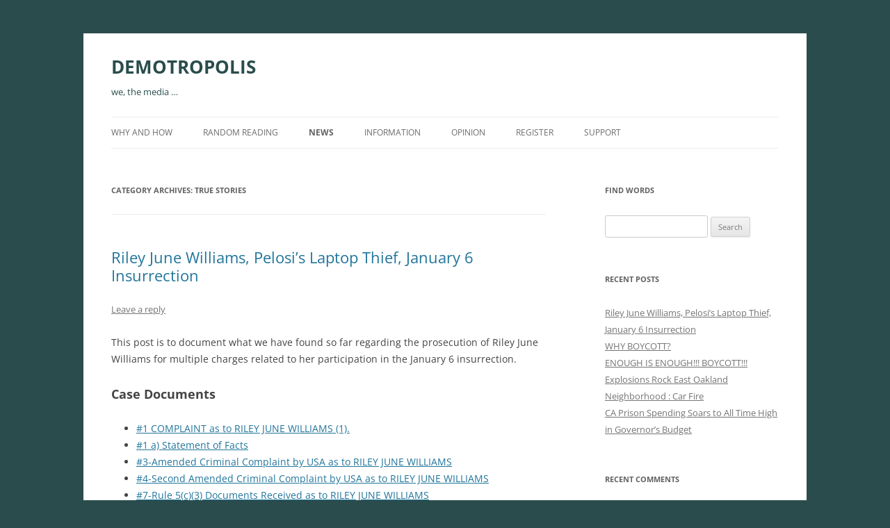

--- FILE ---
content_type: text/html; charset=UTF-8
request_url: https://demotropolis.org/category/true-stories/
body_size: 173223
content:
<!DOCTYPE html>
<!--[if IE 7]>
<html class="ie ie7" lang="en-US">
<![endif]-->
<!--[if IE 8]>
<html class="ie ie8" lang="en-US">
<![endif]-->
<!--[if !(IE 7) & !(IE 8)]><!-->
<html lang="en-US">
<!--<![endif]-->
<head>
<meta charset="UTF-8" />
<meta name="viewport" content="width=device-width, initial-scale=1.0" />
<title>true stories | DEMOTROPOLIS</title>
<link rel="profile" href="https://gmpg.org/xfn/11" />
<link rel="pingback" href="https://demotropolis.org/xmlrpc.php">
<!--[if lt IE 9]>
<script src="https://demotropolis.org/wp-content/themes/twentytwelve/js/html5.js?ver=3.7.0" type="text/javascript"></script>
<![endif]-->
<meta name='robots' content='max-image-preview:large' />
	<style>img:is([sizes="auto" i], [sizes^="auto," i]) { contain-intrinsic-size: 3000px 1500px }</style>
	<link rel="alternate" type="application/rss+xml" title="DEMOTROPOLIS &raquo; Feed" href="https://demotropolis.org/feed/" />
<link rel="alternate" type="application/rss+xml" title="DEMOTROPOLIS &raquo; Comments Feed" href="https://demotropolis.org/comments/feed/" />
<link rel="alternate" type="application/rss+xml" title="DEMOTROPOLIS &raquo; true stories Category Feed" href="https://demotropolis.org/category/true-stories/feed/" />
<script type="text/javascript">
/* <![CDATA[ */
window._wpemojiSettings = {"baseUrl":"https:\/\/s.w.org\/images\/core\/emoji\/15.0.3\/72x72\/","ext":".png","svgUrl":"https:\/\/s.w.org\/images\/core\/emoji\/15.0.3\/svg\/","svgExt":".svg","source":{"concatemoji":"https:\/\/demotropolis.org\/wp-includes\/js\/wp-emoji-release.min.js?ver=6.7.1"}};
/*! This file is auto-generated */
!function(i,n){var o,s,e;function c(e){try{var t={supportTests:e,timestamp:(new Date).valueOf()};sessionStorage.setItem(o,JSON.stringify(t))}catch(e){}}function p(e,t,n){e.clearRect(0,0,e.canvas.width,e.canvas.height),e.fillText(t,0,0);var t=new Uint32Array(e.getImageData(0,0,e.canvas.width,e.canvas.height).data),r=(e.clearRect(0,0,e.canvas.width,e.canvas.height),e.fillText(n,0,0),new Uint32Array(e.getImageData(0,0,e.canvas.width,e.canvas.height).data));return t.every(function(e,t){return e===r[t]})}function u(e,t,n){switch(t){case"flag":return n(e,"\ud83c\udff3\ufe0f\u200d\u26a7\ufe0f","\ud83c\udff3\ufe0f\u200b\u26a7\ufe0f")?!1:!n(e,"\ud83c\uddfa\ud83c\uddf3","\ud83c\uddfa\u200b\ud83c\uddf3")&&!n(e,"\ud83c\udff4\udb40\udc67\udb40\udc62\udb40\udc65\udb40\udc6e\udb40\udc67\udb40\udc7f","\ud83c\udff4\u200b\udb40\udc67\u200b\udb40\udc62\u200b\udb40\udc65\u200b\udb40\udc6e\u200b\udb40\udc67\u200b\udb40\udc7f");case"emoji":return!n(e,"\ud83d\udc26\u200d\u2b1b","\ud83d\udc26\u200b\u2b1b")}return!1}function f(e,t,n){var r="undefined"!=typeof WorkerGlobalScope&&self instanceof WorkerGlobalScope?new OffscreenCanvas(300,150):i.createElement("canvas"),a=r.getContext("2d",{willReadFrequently:!0}),o=(a.textBaseline="top",a.font="600 32px Arial",{});return e.forEach(function(e){o[e]=t(a,e,n)}),o}function t(e){var t=i.createElement("script");t.src=e,t.defer=!0,i.head.appendChild(t)}"undefined"!=typeof Promise&&(o="wpEmojiSettingsSupports",s=["flag","emoji"],n.supports={everything:!0,everythingExceptFlag:!0},e=new Promise(function(e){i.addEventListener("DOMContentLoaded",e,{once:!0})}),new Promise(function(t){var n=function(){try{var e=JSON.parse(sessionStorage.getItem(o));if("object"==typeof e&&"number"==typeof e.timestamp&&(new Date).valueOf()<e.timestamp+604800&&"object"==typeof e.supportTests)return e.supportTests}catch(e){}return null}();if(!n){if("undefined"!=typeof Worker&&"undefined"!=typeof OffscreenCanvas&&"undefined"!=typeof URL&&URL.createObjectURL&&"undefined"!=typeof Blob)try{var e="postMessage("+f.toString()+"("+[JSON.stringify(s),u.toString(),p.toString()].join(",")+"));",r=new Blob([e],{type:"text/javascript"}),a=new Worker(URL.createObjectURL(r),{name:"wpTestEmojiSupports"});return void(a.onmessage=function(e){c(n=e.data),a.terminate(),t(n)})}catch(e){}c(n=f(s,u,p))}t(n)}).then(function(e){for(var t in e)n.supports[t]=e[t],n.supports.everything=n.supports.everything&&n.supports[t],"flag"!==t&&(n.supports.everythingExceptFlag=n.supports.everythingExceptFlag&&n.supports[t]);n.supports.everythingExceptFlag=n.supports.everythingExceptFlag&&!n.supports.flag,n.DOMReady=!1,n.readyCallback=function(){n.DOMReady=!0}}).then(function(){return e}).then(function(){var e;n.supports.everything||(n.readyCallback(),(e=n.source||{}).concatemoji?t(e.concatemoji):e.wpemoji&&e.twemoji&&(t(e.twemoji),t(e.wpemoji)))}))}((window,document),window._wpemojiSettings);
/* ]]> */
</script>
<style id='wp-emoji-styles-inline-css' type='text/css'>

	img.wp-smiley, img.emoji {
		display: inline !important;
		border: none !important;
		box-shadow: none !important;
		height: 1em !important;
		width: 1em !important;
		margin: 0 0.07em !important;
		vertical-align: -0.1em !important;
		background: none !important;
		padding: 0 !important;
	}
</style>
<link rel='stylesheet' id='wp-block-library-css' href='https://demotropolis.org/wp-includes/css/dist/block-library/style.min.css?ver=6.7.1' type='text/css' media='all' />
<style id='wp-block-library-theme-inline-css' type='text/css'>
.wp-block-audio :where(figcaption){color:#555;font-size:13px;text-align:center}.is-dark-theme .wp-block-audio :where(figcaption){color:#ffffffa6}.wp-block-audio{margin:0 0 1em}.wp-block-code{border:1px solid #ccc;border-radius:4px;font-family:Menlo,Consolas,monaco,monospace;padding:.8em 1em}.wp-block-embed :where(figcaption){color:#555;font-size:13px;text-align:center}.is-dark-theme .wp-block-embed :where(figcaption){color:#ffffffa6}.wp-block-embed{margin:0 0 1em}.blocks-gallery-caption{color:#555;font-size:13px;text-align:center}.is-dark-theme .blocks-gallery-caption{color:#ffffffa6}:root :where(.wp-block-image figcaption){color:#555;font-size:13px;text-align:center}.is-dark-theme :root :where(.wp-block-image figcaption){color:#ffffffa6}.wp-block-image{margin:0 0 1em}.wp-block-pullquote{border-bottom:4px solid;border-top:4px solid;color:currentColor;margin-bottom:1.75em}.wp-block-pullquote cite,.wp-block-pullquote footer,.wp-block-pullquote__citation{color:currentColor;font-size:.8125em;font-style:normal;text-transform:uppercase}.wp-block-quote{border-left:.25em solid;margin:0 0 1.75em;padding-left:1em}.wp-block-quote cite,.wp-block-quote footer{color:currentColor;font-size:.8125em;font-style:normal;position:relative}.wp-block-quote:where(.has-text-align-right){border-left:none;border-right:.25em solid;padding-left:0;padding-right:1em}.wp-block-quote:where(.has-text-align-center){border:none;padding-left:0}.wp-block-quote.is-large,.wp-block-quote.is-style-large,.wp-block-quote:where(.is-style-plain){border:none}.wp-block-search .wp-block-search__label{font-weight:700}.wp-block-search__button{border:1px solid #ccc;padding:.375em .625em}:where(.wp-block-group.has-background){padding:1.25em 2.375em}.wp-block-separator.has-css-opacity{opacity:.4}.wp-block-separator{border:none;border-bottom:2px solid;margin-left:auto;margin-right:auto}.wp-block-separator.has-alpha-channel-opacity{opacity:1}.wp-block-separator:not(.is-style-wide):not(.is-style-dots){width:100px}.wp-block-separator.has-background:not(.is-style-dots){border-bottom:none;height:1px}.wp-block-separator.has-background:not(.is-style-wide):not(.is-style-dots){height:2px}.wp-block-table{margin:0 0 1em}.wp-block-table td,.wp-block-table th{word-break:normal}.wp-block-table :where(figcaption){color:#555;font-size:13px;text-align:center}.is-dark-theme .wp-block-table :where(figcaption){color:#ffffffa6}.wp-block-video :where(figcaption){color:#555;font-size:13px;text-align:center}.is-dark-theme .wp-block-video :where(figcaption){color:#ffffffa6}.wp-block-video{margin:0 0 1em}:root :where(.wp-block-template-part.has-background){margin-bottom:0;margin-top:0;padding:1.25em 2.375em}
</style>
<style id='classic-theme-styles-inline-css' type='text/css'>
/*! This file is auto-generated */
.wp-block-button__link{color:#fff;background-color:#32373c;border-radius:9999px;box-shadow:none;text-decoration:none;padding:calc(.667em + 2px) calc(1.333em + 2px);font-size:1.125em}.wp-block-file__button{background:#32373c;color:#fff;text-decoration:none}
</style>
<style id='global-styles-inline-css' type='text/css'>
:root{--wp--preset--aspect-ratio--square: 1;--wp--preset--aspect-ratio--4-3: 4/3;--wp--preset--aspect-ratio--3-4: 3/4;--wp--preset--aspect-ratio--3-2: 3/2;--wp--preset--aspect-ratio--2-3: 2/3;--wp--preset--aspect-ratio--16-9: 16/9;--wp--preset--aspect-ratio--9-16: 9/16;--wp--preset--color--black: #000000;--wp--preset--color--cyan-bluish-gray: #abb8c3;--wp--preset--color--white: #fff;--wp--preset--color--pale-pink: #f78da7;--wp--preset--color--vivid-red: #cf2e2e;--wp--preset--color--luminous-vivid-orange: #ff6900;--wp--preset--color--luminous-vivid-amber: #fcb900;--wp--preset--color--light-green-cyan: #7bdcb5;--wp--preset--color--vivid-green-cyan: #00d084;--wp--preset--color--pale-cyan-blue: #8ed1fc;--wp--preset--color--vivid-cyan-blue: #0693e3;--wp--preset--color--vivid-purple: #9b51e0;--wp--preset--color--blue: #21759b;--wp--preset--color--dark-gray: #444;--wp--preset--color--medium-gray: #9f9f9f;--wp--preset--color--light-gray: #e6e6e6;--wp--preset--gradient--vivid-cyan-blue-to-vivid-purple: linear-gradient(135deg,rgba(6,147,227,1) 0%,rgb(155,81,224) 100%);--wp--preset--gradient--light-green-cyan-to-vivid-green-cyan: linear-gradient(135deg,rgb(122,220,180) 0%,rgb(0,208,130) 100%);--wp--preset--gradient--luminous-vivid-amber-to-luminous-vivid-orange: linear-gradient(135deg,rgba(252,185,0,1) 0%,rgba(255,105,0,1) 100%);--wp--preset--gradient--luminous-vivid-orange-to-vivid-red: linear-gradient(135deg,rgba(255,105,0,1) 0%,rgb(207,46,46) 100%);--wp--preset--gradient--very-light-gray-to-cyan-bluish-gray: linear-gradient(135deg,rgb(238,238,238) 0%,rgb(169,184,195) 100%);--wp--preset--gradient--cool-to-warm-spectrum: linear-gradient(135deg,rgb(74,234,220) 0%,rgb(151,120,209) 20%,rgb(207,42,186) 40%,rgb(238,44,130) 60%,rgb(251,105,98) 80%,rgb(254,248,76) 100%);--wp--preset--gradient--blush-light-purple: linear-gradient(135deg,rgb(255,206,236) 0%,rgb(152,150,240) 100%);--wp--preset--gradient--blush-bordeaux: linear-gradient(135deg,rgb(254,205,165) 0%,rgb(254,45,45) 50%,rgb(107,0,62) 100%);--wp--preset--gradient--luminous-dusk: linear-gradient(135deg,rgb(255,203,112) 0%,rgb(199,81,192) 50%,rgb(65,88,208) 100%);--wp--preset--gradient--pale-ocean: linear-gradient(135deg,rgb(255,245,203) 0%,rgb(182,227,212) 50%,rgb(51,167,181) 100%);--wp--preset--gradient--electric-grass: linear-gradient(135deg,rgb(202,248,128) 0%,rgb(113,206,126) 100%);--wp--preset--gradient--midnight: linear-gradient(135deg,rgb(2,3,129) 0%,rgb(40,116,252) 100%);--wp--preset--font-size--small: 13px;--wp--preset--font-size--medium: 20px;--wp--preset--font-size--large: 36px;--wp--preset--font-size--x-large: 42px;--wp--preset--spacing--20: 0.44rem;--wp--preset--spacing--30: 0.67rem;--wp--preset--spacing--40: 1rem;--wp--preset--spacing--50: 1.5rem;--wp--preset--spacing--60: 2.25rem;--wp--preset--spacing--70: 3.38rem;--wp--preset--spacing--80: 5.06rem;--wp--preset--shadow--natural: 6px 6px 9px rgba(0, 0, 0, 0.2);--wp--preset--shadow--deep: 12px 12px 50px rgba(0, 0, 0, 0.4);--wp--preset--shadow--sharp: 6px 6px 0px rgba(0, 0, 0, 0.2);--wp--preset--shadow--outlined: 6px 6px 0px -3px rgba(255, 255, 255, 1), 6px 6px rgba(0, 0, 0, 1);--wp--preset--shadow--crisp: 6px 6px 0px rgba(0, 0, 0, 1);}:where(.is-layout-flex){gap: 0.5em;}:where(.is-layout-grid){gap: 0.5em;}body .is-layout-flex{display: flex;}.is-layout-flex{flex-wrap: wrap;align-items: center;}.is-layout-flex > :is(*, div){margin: 0;}body .is-layout-grid{display: grid;}.is-layout-grid > :is(*, div){margin: 0;}:where(.wp-block-columns.is-layout-flex){gap: 2em;}:where(.wp-block-columns.is-layout-grid){gap: 2em;}:where(.wp-block-post-template.is-layout-flex){gap: 1.25em;}:where(.wp-block-post-template.is-layout-grid){gap: 1.25em;}.has-black-color{color: var(--wp--preset--color--black) !important;}.has-cyan-bluish-gray-color{color: var(--wp--preset--color--cyan-bluish-gray) !important;}.has-white-color{color: var(--wp--preset--color--white) !important;}.has-pale-pink-color{color: var(--wp--preset--color--pale-pink) !important;}.has-vivid-red-color{color: var(--wp--preset--color--vivid-red) !important;}.has-luminous-vivid-orange-color{color: var(--wp--preset--color--luminous-vivid-orange) !important;}.has-luminous-vivid-amber-color{color: var(--wp--preset--color--luminous-vivid-amber) !important;}.has-light-green-cyan-color{color: var(--wp--preset--color--light-green-cyan) !important;}.has-vivid-green-cyan-color{color: var(--wp--preset--color--vivid-green-cyan) !important;}.has-pale-cyan-blue-color{color: var(--wp--preset--color--pale-cyan-blue) !important;}.has-vivid-cyan-blue-color{color: var(--wp--preset--color--vivid-cyan-blue) !important;}.has-vivid-purple-color{color: var(--wp--preset--color--vivid-purple) !important;}.has-black-background-color{background-color: var(--wp--preset--color--black) !important;}.has-cyan-bluish-gray-background-color{background-color: var(--wp--preset--color--cyan-bluish-gray) !important;}.has-white-background-color{background-color: var(--wp--preset--color--white) !important;}.has-pale-pink-background-color{background-color: var(--wp--preset--color--pale-pink) !important;}.has-vivid-red-background-color{background-color: var(--wp--preset--color--vivid-red) !important;}.has-luminous-vivid-orange-background-color{background-color: var(--wp--preset--color--luminous-vivid-orange) !important;}.has-luminous-vivid-amber-background-color{background-color: var(--wp--preset--color--luminous-vivid-amber) !important;}.has-light-green-cyan-background-color{background-color: var(--wp--preset--color--light-green-cyan) !important;}.has-vivid-green-cyan-background-color{background-color: var(--wp--preset--color--vivid-green-cyan) !important;}.has-pale-cyan-blue-background-color{background-color: var(--wp--preset--color--pale-cyan-blue) !important;}.has-vivid-cyan-blue-background-color{background-color: var(--wp--preset--color--vivid-cyan-blue) !important;}.has-vivid-purple-background-color{background-color: var(--wp--preset--color--vivid-purple) !important;}.has-black-border-color{border-color: var(--wp--preset--color--black) !important;}.has-cyan-bluish-gray-border-color{border-color: var(--wp--preset--color--cyan-bluish-gray) !important;}.has-white-border-color{border-color: var(--wp--preset--color--white) !important;}.has-pale-pink-border-color{border-color: var(--wp--preset--color--pale-pink) !important;}.has-vivid-red-border-color{border-color: var(--wp--preset--color--vivid-red) !important;}.has-luminous-vivid-orange-border-color{border-color: var(--wp--preset--color--luminous-vivid-orange) !important;}.has-luminous-vivid-amber-border-color{border-color: var(--wp--preset--color--luminous-vivid-amber) !important;}.has-light-green-cyan-border-color{border-color: var(--wp--preset--color--light-green-cyan) !important;}.has-vivid-green-cyan-border-color{border-color: var(--wp--preset--color--vivid-green-cyan) !important;}.has-pale-cyan-blue-border-color{border-color: var(--wp--preset--color--pale-cyan-blue) !important;}.has-vivid-cyan-blue-border-color{border-color: var(--wp--preset--color--vivid-cyan-blue) !important;}.has-vivid-purple-border-color{border-color: var(--wp--preset--color--vivid-purple) !important;}.has-vivid-cyan-blue-to-vivid-purple-gradient-background{background: var(--wp--preset--gradient--vivid-cyan-blue-to-vivid-purple) !important;}.has-light-green-cyan-to-vivid-green-cyan-gradient-background{background: var(--wp--preset--gradient--light-green-cyan-to-vivid-green-cyan) !important;}.has-luminous-vivid-amber-to-luminous-vivid-orange-gradient-background{background: var(--wp--preset--gradient--luminous-vivid-amber-to-luminous-vivid-orange) !important;}.has-luminous-vivid-orange-to-vivid-red-gradient-background{background: var(--wp--preset--gradient--luminous-vivid-orange-to-vivid-red) !important;}.has-very-light-gray-to-cyan-bluish-gray-gradient-background{background: var(--wp--preset--gradient--very-light-gray-to-cyan-bluish-gray) !important;}.has-cool-to-warm-spectrum-gradient-background{background: var(--wp--preset--gradient--cool-to-warm-spectrum) !important;}.has-blush-light-purple-gradient-background{background: var(--wp--preset--gradient--blush-light-purple) !important;}.has-blush-bordeaux-gradient-background{background: var(--wp--preset--gradient--blush-bordeaux) !important;}.has-luminous-dusk-gradient-background{background: var(--wp--preset--gradient--luminous-dusk) !important;}.has-pale-ocean-gradient-background{background: var(--wp--preset--gradient--pale-ocean) !important;}.has-electric-grass-gradient-background{background: var(--wp--preset--gradient--electric-grass) !important;}.has-midnight-gradient-background{background: var(--wp--preset--gradient--midnight) !important;}.has-small-font-size{font-size: var(--wp--preset--font-size--small) !important;}.has-medium-font-size{font-size: var(--wp--preset--font-size--medium) !important;}.has-large-font-size{font-size: var(--wp--preset--font-size--large) !important;}.has-x-large-font-size{font-size: var(--wp--preset--font-size--x-large) !important;}
:where(.wp-block-post-template.is-layout-flex){gap: 1.25em;}:where(.wp-block-post-template.is-layout-grid){gap: 1.25em;}
:where(.wp-block-columns.is-layout-flex){gap: 2em;}:where(.wp-block-columns.is-layout-grid){gap: 2em;}
:root :where(.wp-block-pullquote){font-size: 1.5em;line-height: 1.6;}
</style>
<link rel='stylesheet' id='wp-audio-player-css' href='https://demotropolis.org/wp-content/plugins/wp-audio-player/css/audioplayer.css?ver=6.7.1' type='text/css' media='all' />
<link rel='stylesheet' id='wp-audio-player-theme-css' href='https://demotropolis.org/wp-content/plugins/wp-audio-player/css/plugin.css?ver=6.7.1' type='text/css' media='all' />
<link rel='stylesheet' id='twentytwelve-fonts-css' href='https://demotropolis.org/wp-content/themes/twentytwelve/fonts/font-open-sans.css?ver=20230328' type='text/css' media='all' />
<link rel='stylesheet' id='twentytwelve-style-css' href='https://demotropolis.org/wp-content/themes/twentytwelve/style.css?ver=20241112' type='text/css' media='all' />
<link rel='stylesheet' id='twentytwelve-block-style-css' href='https://demotropolis.org/wp-content/themes/twentytwelve/css/blocks.css?ver=20240812' type='text/css' media='all' />
<!--[if lt IE 9]>
<link rel='stylesheet' id='twentytwelve-ie-css' href='https://demotropolis.org/wp-content/themes/twentytwelve/css/ie.css?ver=20240722' type='text/css' media='all' />
<![endif]-->
<link rel='stylesheet' id='stbCoreCSS-css' href='https://demotropolis.org/wp-content/plugins/wp-special-textboxes/css/stb-core.css?ver=6.2.5' type='text/css' media='all' />
<style id='stbCoreCSS-inline-css' type='text/css'>
.stb-container {border-radius: 5px;-webkit-box-shadow: 0px 0px 15px #555555;box-shadow: 0px 0px 15px #555555;margin: 10px 10px 10px 10px}.stb-container.stb-widget {margin-left: 0;margin-right: 0;box-shadow: none}.stb-container .stb-caption .stb-caption-content {font-size: 15px;font-family: Impact, Verdana, Helvetica, Arial, sans-serif}.stb-container .stb-caption .stb-tool {background-color: transparent;background-image: url([data-uri]);background-position: 50%;background-repeat: no-repeat}.stb-container .stb-content {padding: 10px;font-size: unset;font-family: unset;text-shadow: unset}.stb-container.stb-collapsed .stb-caption .stb-tool {background-image: url([data-uri])}.stb-container.stb-collapsed .stb-content {padding-bottom: 0;padding-top: 0}.stb-container.stb-no-caption, .stb-container.stb-no-caption.stb-ltr {direction: ltr}.stb-container.stb-no-caption:not(.stb-caption-box) .stb-content,.stb-container.stb-no-caption.stb-ltr:not(.stb-caption-box) .stb-content {padding: 10px 10px 10px 0}.stb-container.stb-no-caption.stb-rtl {direction: rtl}.stb-container.stb-no-caption.stb-rtl:not(.stb-caption-box) .stb-content {padding: 10px 0 10px 10px}
.stb-container.stb-style-alert {color: #000000;border: 1px solid #FF4F4A;background-image: -webkit-gradient(linear, left top, left bottom, color-stop(30%, #FFE7E6), color-stop(90%, #));background-image: -o-linear-gradient(top, #FFE7E6 30%, # 90%);background-image: linear-gradient(180deg, #FFE7E6 30%, # 90%);}.stb-container.stb-style-alert .stb-caption {color: #FFFFFF;background-image: -webkit-gradient(linear, left top, left bottom, color-stop(30%, #FF4F4A), color-stop(90%, #));background-image: -o-linear-gradient(top, #FF4F4A 30%, # 90%);background-image: linear-gradient(180deg, #FF4F4A 30%, # 90%);}.stb-container.stb-style-alert.stb-no-caption:not(.stb-caption-box) .stb-caption {background-image: -webkit-gradient(linear, left top, left bottom, color-stop(30%, #FFE7E6), color-stop(90%, #));background-image: -o-linear-gradient(top, #FFE7E6 30%, # 90%);background-image: linear-gradient(180deg, #FFE7E6 30%, # 90%);}.stb-container.stb-style-black {color: #FFFFFF;border: 1px solid #6E6E6E;background-image: -webkit-gradient(linear, left top, left bottom, color-stop(30%, #000000), color-stop(90%, #));background-image: -o-linear-gradient(top, #000000 30%, # 90%);background-image: linear-gradient(180deg, #000000 30%, # 90%);}.stb-container.stb-style-black .stb-caption {color: #FFFFFF;background-image: -webkit-gradient(linear, left top, left bottom, color-stop(30%, #333333), color-stop(90%, #));background-image: -o-linear-gradient(top, #333333 30%, # 90%);background-image: linear-gradient(180deg, #333333 30%, # 90%);}.stb-container.stb-style-black.stb-no-caption:not(.stb-caption-box) .stb-caption {background-image: -webkit-gradient(linear, left top, left bottom, color-stop(30%, #000000), color-stop(90%, #));background-image: -o-linear-gradient(top, #000000 30%, # 90%);background-image: linear-gradient(180deg, #000000 30%, # 90%);}.stb-container.stb-style-custom {color: #000000;border: 1px solid #99cccc;background-image: -webkit-gradient(linear, left top, left bottom, color-stop(30%, #99cccc), color-stop(90%, #99cccc));background-image: -o-linear-gradient(top, #99cccc 30%, #99cccc 90%);background-image: linear-gradient(180deg, #99cccc 30%, #99cccc 90%);}.stb-container.stb-style-custom .stb-caption {color: #ffffff;background-image: -webkit-gradient(linear, left top, left bottom, color-stop(30%, #99cccc), color-stop(90%, #504848));background-image: -o-linear-gradient(top, #99cccc 30%, #504848 90%);background-image: linear-gradient(180deg, #99cccc 30%, #504848 90%);}.stb-container.stb-style-custom.stb-no-caption:not(.stb-caption-box) .stb-caption {background-image: -webkit-gradient(linear, left top, left bottom, color-stop(30%, #99cccc), color-stop(90%, #99cccc));background-image: -o-linear-gradient(top, #99cccc 30%, #99cccc 90%);background-image: linear-gradient(180deg, #99cccc 30%, #99cccc 90%);}.stb-container.stb-style-download {color: #000000;border: 1px solid #65ADFE;background-image: -webkit-gradient(linear, left top, left bottom, color-stop(30%, #DFF0FF), color-stop(90%, #));background-image: -o-linear-gradient(top, #DFF0FF 30%, # 90%);background-image: linear-gradient(180deg, #DFF0FF 30%, # 90%);}.stb-container.stb-style-download .stb-caption {color: #FFFFFF;background-image: -webkit-gradient(linear, left top, left bottom, color-stop(30%, #65ADFE), color-stop(90%, #));background-image: -o-linear-gradient(top, #65ADFE 30%, # 90%);background-image: linear-gradient(180deg, #65ADFE 30%, # 90%);}.stb-container.stb-style-download.stb-no-caption:not(.stb-caption-box) .stb-caption {background-image: -webkit-gradient(linear, left top, left bottom, color-stop(30%, #DFF0FF), color-stop(90%, #));background-image: -o-linear-gradient(top, #DFF0FF 30%, # 90%);background-image: linear-gradient(180deg, #DFF0FF 30%, # 90%);}.stb-container.stb-style-grey {color: #000000;border: 1px solid #BBBBBB;background-image: -webkit-gradient(linear, left top, left bottom, color-stop(30%, #EEEEEE), color-stop(90%, #));background-image: -o-linear-gradient(top, #EEEEEE 30%, # 90%);background-image: linear-gradient(180deg, #EEEEEE 30%, # 90%);}.stb-container.stb-style-grey .stb-caption {color: #FFFFFF;background-image: -webkit-gradient(linear, left top, left bottom, color-stop(30%, #BBBBBB), color-stop(90%, #));background-image: -o-linear-gradient(top, #BBBBBB 30%, # 90%);background-image: linear-gradient(180deg, #BBBBBB 30%, # 90%);}.stb-container.stb-style-grey.stb-no-caption:not(.stb-caption-box) .stb-caption {background-image: -webkit-gradient(linear, left top, left bottom, color-stop(30%, #EEEEEE), color-stop(90%, #));background-image: -o-linear-gradient(top, #EEEEEE 30%, # 90%);background-image: linear-gradient(180deg, #EEEEEE 30%, # 90%);}.stb-container.stb-style-info {color: #000000;border: 1px solid #7AD975;background-image: -webkit-gradient(linear, left top, left bottom, color-stop(30%, #E2F8DE), color-stop(90%, #));background-image: -o-linear-gradient(top, #E2F8DE 30%, # 90%);background-image: linear-gradient(180deg, #E2F8DE 30%, # 90%);}.stb-container.stb-style-info .stb-caption {color: #FFFFFF;background-image: -webkit-gradient(linear, left top, left bottom, color-stop(30%, #7AD975), color-stop(90%, #));background-image: -o-linear-gradient(top, #7AD975 30%, # 90%);background-image: linear-gradient(180deg, #7AD975 30%, # 90%);}.stb-container.stb-style-info.stb-no-caption:not(.stb-caption-box) .stb-caption {background-image: -webkit-gradient(linear, left top, left bottom, color-stop(30%, #E2F8DE), color-stop(90%, #));background-image: -o-linear-gradient(top, #E2F8DE 30%, # 90%);background-image: linear-gradient(180deg, #E2F8DE 30%, # 90%);}.stb-container.stb-style-warning {color: #000000;border: 1px solid #FE9A05;background-image: -webkit-gradient(linear, left top, left bottom, color-stop(30%, #FEFFD5), color-stop(90%, #));background-image: -o-linear-gradient(top, #FEFFD5 30%, # 90%);background-image: linear-gradient(180deg, #FEFFD5 30%, # 90%);}.stb-container.stb-style-warning .stb-caption {color: #FFFFFF;background-image: -webkit-gradient(linear, left top, left bottom, color-stop(30%, #FE9A05), color-stop(90%, #));background-image: -o-linear-gradient(top, #FE9A05 30%, # 90%);background-image: linear-gradient(180deg, #FE9A05 30%, # 90%);}.stb-container.stb-style-warning.stb-no-caption:not(.stb-caption-box) .stb-caption {background-image: -webkit-gradient(linear, left top, left bottom, color-stop(30%, #FEFFD5), color-stop(90%, #));background-image: -o-linear-gradient(top, #FEFFD5 30%, # 90%);background-image: linear-gradient(180deg, #FEFFD5 30%, # 90%);}
</style>
<script type="text/javascript" src="https://demotropolis.org/wp-includes/js/jquery/jquery.min.js?ver=3.7.1" id="jquery-core-js"></script>
<script type="text/javascript" src="https://demotropolis.org/wp-includes/js/jquery/jquery-migrate.min.js?ver=3.4.1" id="jquery-migrate-js"></script>
<script type="text/javascript" src="https://demotropolis.org/wp-content/plugins/wp-audio-player/js/audioplayer.min.js?ver=1.9.1" id="wp-audio-player-js"></script>
<script type="text/javascript" src="https://demotropolis.org/wp-content/plugins/wp-audio-player/js/plugin.min.js?ver=1.9.1" id="wp-audio-player-plugin-js"></script>
<script type="text/javascript" src="https://demotropolis.org/wp-content/themes/twentytwelve/js/navigation.js?ver=20141205" id="twentytwelve-navigation-js" defer="defer" data-wp-strategy="defer"></script>
<link rel="https://api.w.org/" href="https://demotropolis.org/wp-json/" /><link rel="alternate" title="JSON" type="application/json" href="https://demotropolis.org/wp-json/wp/v2/categories/9" /><link rel="EditURI" type="application/rsd+xml" title="RSD" href="https://demotropolis.org/xmlrpc.php?rsd" />
<meta name="generator" content="WordPress 6.7.1" />
<!--[if lt IE 9]><script src="http://html5shim.googlecode.com/svn/trunk/html5.js"></script><![endif]--><style type="text/css">.recentcomments a{display:inline !important;padding:0 !important;margin:0 !important;}</style><!-- All in one Favicon 4.8 --><link rel="icon" href="http://demotropolis.org/wp-content/uploads/2013/03/people-publishing1.jpg" type="image/gif"/>
<link rel="icon" href="http://demotropolis.org/wp-content/uploads/2013/03/people-publishing2.jpg" type="image/png"/>
<link rel="shortcut icon" href="http://demotropolis.org/wp-content/uploads/2013/03/people-publishing.jpg" />
<link rel="apple-touch-icon-precomposed" href="http://demotropolis.org/wp-content/uploads/2013/03/people-publishing3.jpg" />
	<style type="text/css" id="twentytwelve-header-css">
			.site-header h1 a,
		.site-header h2 {
			color: #2a4c4c;
		}
		</style>
	<style type="text/css" id="custom-background-css">
body.custom-background { background-color: #2a4c4c; }
</style>
	</head>

<body class="archive category category-true-stories category-9 custom-background wp-embed-responsive custom-font-enabled">
<div id="page" class="hfeed site">
	<header id="masthead" class="site-header">
		<hgroup>
			<h1 class="site-title"><a href="https://demotropolis.org/" rel="home">DEMOTROPOLIS</a></h1>
			<h2 class="site-description">we, the media &#8230; </h2>
		</hgroup>

		<nav id="site-navigation" class="main-navigation">
			<button class="menu-toggle">Menu</button>
			<a class="assistive-text" href="#content">Skip to content</a>
			<div class="menu-read-container"><ul id="menu-read" class="nav-menu"><li id="menu-item-461" class="menu-item menu-item-type-post_type menu-item-object-page menu-item-461"><a href="https://demotropolis.org/why-and-how/">why and how</a></li>
<li id="menu-item-459" class="menu-item menu-item-type-post_type menu-item-object-page current_page_parent menu-item-459"><a href="https://demotropolis.org/read/">random reading</a></li>
<li id="menu-item-450" class="menu-item menu-item-type-taxonomy menu-item-object-category current-menu-ancestor current-menu-parent menu-item-has-children menu-item-450"><a href="https://demotropolis.org/category/news/">news</a>
<ul class="sub-menu">
	<li id="menu-item-451" class="menu-item menu-item-type-taxonomy menu-item-object-category menu-item-451"><a href="https://demotropolis.org/category/corruption/">corruption</a></li>
	<li id="menu-item-452" class="menu-item menu-item-type-taxonomy menu-item-object-category current-menu-item menu-item-452"><a href="https://demotropolis.org/category/true-stories/" aria-current="page">true stories</a></li>
	<li id="menu-item-454" class="menu-item menu-item-type-taxonomy menu-item-object-category menu-item-454"><a href="https://demotropolis.org/category/police-brutality/">police brutality</a></li>
</ul>
</li>
<li id="menu-item-453" class="menu-item menu-item-type-taxonomy menu-item-object-category menu-item-has-children menu-item-453"><a href="https://demotropolis.org/category/information/">information</a>
<ul class="sub-menu">
	<li id="menu-item-456" class="menu-item menu-item-type-taxonomy menu-item-object-category menu-item-456"><a href="https://demotropolis.org/category/history/">history</a></li>
	<li id="menu-item-458" class="menu-item menu-item-type-post_type menu-item-object-page menu-item-458"><a href="https://demotropolis.org/sites/">sites</a></li>
	<li id="menu-item-10548" class="menu-item menu-item-type-post_type menu-item-object-page menu-item-10548"><a href="https://demotropolis.org/drug-war-clock/">drug war clock</a></li>
	<li id="menu-item-457" class="menu-item menu-item-type-post_type menu-item-object-page menu-item-457"><a href="https://demotropolis.org/calendar/">calendar</a></li>
</ul>
</li>
<li id="menu-item-455" class="menu-item menu-item-type-taxonomy menu-item-object-category menu-item-455"><a href="https://demotropolis.org/category/opinion/">opinion</a></li>
<li id="menu-item-1404" class="menu-item menu-item-type-post_type menu-item-object-page menu-item-1404"><a href="https://demotropolis.org/register/">register</a></li>
<li id="menu-item-460" class="menu-item menu-item-type-post_type menu-item-object-page menu-item-460"><a href="https://demotropolis.org/support/">support</a></li>
</ul></div>		</nav><!-- #site-navigation -->

			</header><!-- #masthead -->

	<div id="main" class="wrapper">

	<section id="primary" class="site-content">
		<div id="content" role="main">

					<header class="archive-header">
				<h1 class="archive-title">
				Category Archives: <span>true stories</span>				</h1>

						</header><!-- .archive-header -->

			
	<article id="post-11201" class="post-11201 post type-post status-publish format-standard hentry category-insurrection category-january-6 category-news category-true-stories">
				<header class="entry-header">
			
						<h1 class="entry-title">
				<a href="https://demotropolis.org/2022/09/21/riley-june-williams-pelosis-laptop-thief-january-6-insurrection/" rel="bookmark">Riley June Williams, Pelosi&#8217;s Laptop Thief, January 6 Insurrection</a>
			</h1>
										<div class="comments-link">
					<a href="https://demotropolis.org/2022/09/21/riley-june-williams-pelosis-laptop-thief-january-6-insurrection/#respond"><span class="leave-reply">Leave a reply</span></a>				</div><!-- .comments-link -->
					</header><!-- .entry-header -->

				<div class="entry-content">
			<p>This post is to document what we have found so far regarding the prosecution of Riley June Williams for multiple charges related to her participation in the January 6 insurrection.</p>
<h2 class="wp-block-heading">Case Documents</h2>
<ul class="wp-block-list">
<li><a rel="noreferrer noopener" href="https://americangulag.org/wp-content/uploads/2021/08/williams_-_complaint.pdf" target="_blank">#1 COMPLAINT as to RILEY JUNE WILLIAMS (1).</a></li>
<li><a rel="noreferrer noopener" href="https://americangulag.org/wp-content/uploads/2021/08/williams_-_statement_of_facts.pdf" target="_blank">#1 a) Statement of Facts</a></li>
<li><a rel="noreferrer noopener" href="https://americangulag.org/wp-content/uploads/2021/08/3-Amended-Criminal-Complaint-by-USA-as-to-RILEY-JUNE-WILLIAMS.pdf" target="_blank">#3-Amended Criminal Complaint by USA as to RILEY JUNE WILLIAMS</a></li>
<li><a rel="noreferrer noopener" href="https://americangulag.org/wp-content/uploads/2021/08/4-Second-Amended-Criminal-Complaint-by-USA-as-to-RILEY-JUNE-WILLIAMS.pdf" target="_blank">#4-Second Amended Criminal Complaint by USA as to RILEY JUNE WILLIAMS</a></li>
<li><a rel="noreferrer noopener" href="https://americangulag.org/wp-content/uploads/2021/08/7-Rule-5c3-Documents-Received-as-to-RILEY-JUNE-WILLIAMS.pdf" target="_blank">#7-Rule 5(c)(3) Documents Received as to RILEY JUNE WILLIAMS</a></li>
<li><a rel="noreferrer noopener" href="https://americangulag.org/wp-content/uploads/2021/08/9-Rule-5c3-Documents-Received-as-to-RILEY-JUNE-WILLIAMS.pdf" target="_blank">#9-Rule 5(c)(3) Documents Received as to RILEY JUNE WILLIAMS</a></li>
<li><a rel="noreferrer noopener" href="https://americangulag.org/wp-content/uploads/2021/08/12-Consent-MOTION-to-Continue-Status-Conference-and-Exclude-Time-by-USA-as-to-RILEY-JUNE-WILLIAMS.pdf" target="_blank">#12-Consent MOTION to Continue Status Conference and Exclude Time by USA as to RILEY JUNE WILLIAMS</a></li>
<li><a rel="noreferrer noopener" href="https://americangulag.org/wp-content/uploads/2021/08/14-NOTICE-OF-ATTORNEY-APPEARANCE-Lori-J.-Ulrich-appearing-for-RILEY-JUNE-WILLIAMS.pdf" target="_blank">#14-NOTICE OF ATTORNEY APPEARANCE- Lori J. Ulrich appearing for RILEY JUNE WILLIAMS</a></li>
<li><a rel="noreferrer noopener" href="https://americangulag.org/wp-content/uploads/2021/08/15-Unopposed-MOTION-for-Protective-Order-re-Discovery-Materials-by-USA-as-to-RILEY-JUNE-WILLIAMS.pdf" target="_blank">#15-Unopposed MOTION for Protective Order re Discovery Materials by USA as to RILEY JUNE WILLIAMS</a></li>
<li><a rel="noreferrer noopener" href="https://americangulag.org/wp-content/uploads/2021/08/16-Emergency-MOTION-to-Modify-Conditions-of-Release-by-RILEY-JUNE-WILLIAMS.pdf" target="_blank">#16-Emergency MOTION to Modify Conditions of Release by RILEY JUNE WILLIAMS</a></li>
<li><a rel="noreferrer noopener" href="https://americangulag.org/wp-content/uploads/2021/08/17-ORDER-granting-16-Motion-to-Modify-Conditions-of-Release-as-to-RILEY-JUNE-WILLIAMS.pdf" target="_blank">#17-ORDER granting 16 Motion to Modify Conditions of Release as to RILEY JUNE WILLIAMS</a></li>
<li><a rel="noreferrer noopener" href="https://americangulag.org/wp-content/uploads/2021/08/18-PROTECTIVE-ORDER-2.pdf" target="_blank">#18-PROTECTIVE ORDER</a></li>
<li><a rel="noreferrer noopener" href="https://americangulag.org/wp-content/uploads/2021/08/19-ORDER-granting-12-Motion-to-Continue-Status-Hearing-as-to-RILEY-JUNE-WILLIAMS.pdf" target="_blank">#19-ORDER granting 12 Motion to Continue Status Hearing as to RILEY JUNE WILLIAMS</a></li>
<li><a rel="noreferrer noopener" href="https://americangulag.org/wp-content/uploads/2021/08/20-Unopposed-MOTION-for-Disclosure-of-6e-and-Sealed-Materials-in-Discovery-by-USA-as-to-RILEY-JUNE-WILLIAMS.pdf" target="_blank">#20-Unopposed MOTION for Disclosure of 6e and Sealed Materials in Discovery by USA as to RILEY JUNE WILLIAMS</a></li>
<li><a rel="noreferrer noopener" href="https://americangulag.org/wp-content/uploads/2021/08/21-MOTION-to-Amend-Correct-Conditions-Of-Release-by-RILEY-JUNE-WILLIAMS.pdf" target="_blank">#21-MOTION to Amend-Correct Conditions Of Release by RILEY JUNE WILLIAMS</a></li>
<li><a rel="noreferrer noopener" href="https://americangulag.org/wp-content/uploads/2021/08/23-NOTICE-OF-ATTORNEY-APPEARANCE-Danielle-Sara-Rosborough-appearing-for-USA.pdf" target="_blank">#23-NOTICE OF ATTORNEY APPEARANCE Danielle Sara Rosborough appearing for USA</a></li>
<li><a rel="noreferrer noopener" href="https://americangulag.org/wp-content/uploads/2021/08/24-Consent-MOTION-to-Continue-July-21-Status-Conference-and-Toll-Speedy-Trial-Act-by-USA-as-to-RILEY-JUNE-WILLIAMS.pdf" target="_blank">#24-Consent MOTION to Continue July 21 Status Conference and Toll Speedy Trial Act by USA as to RILEY JUNE WILLIAMS</a></li>
<li><a rel="noreferrer noopener" href="https://americangulag.org/wp-content/uploads/2021/08/27-INDICTMENT-as-to-RILEY-JUNE-WILLIAMS.pdf" target="_blank">#27-INDICTMENT as to RILEY JUNE WILLIAMS</a></li>
<li><a rel="noreferrer noopener" href="https://americangulag.org/wp-content/uploads/2021/08/29-ORDER-Setting-Conditions-of-Release-as-to-RILEY-JUNE-WILLIAMS.pdf" target="_blank">#29-ORDER Setting Conditions of Release as to RILEY JUNE WILLIAMS</a></li>
<li><a rel="noreferrer noopener" href="https://americangulag.org/wp-content/uploads/2021/08/31-NOTICE-OF-FILING-by-USA-as-to-RILEY-JUNE-WILLIAMS.pdf" target="_blank">#31-NOTICE OF FILING by USA as to RILEY JUNE WILLIAMS</a></li>
<li><a rel="noreferrer noopener" href="https://americangulag.org/wp-content/uploads/2021/08/32-NOTICE-of-UNITED-STATES-MEMORANDUM-REGARDING-STATUS-OF-DISCOVERY-AS-OF-NOVEMBER-5-2021-by-USA-as-to-RILEY-JUNE-WILLIAMS.pdf" target="_blank">#32-NOTICE of UNITED STATES MEMORANDUM REGARDING STATUS OF DISCOVERY AS OF NOVEMBER 5, 2021 by USA as to RILEY JUNE WILLIAMS</a></li>
<li><a rel="noreferrer noopener" href="https://americangulag.org/wp-content/uploads/2021/08/33-MOTION-to-Dismiss-Count-Two-of-the-Indictment-for-Failure-to-State-an-Offense-and-Memorandum-of-Law-in-Support-Thereof-by-RILEY-JUNE-WILLIAMS.pdf" target="_blank">#33-MOTION to Dismiss Count Two of the Indictment for Failure to State an Offense and Memorandum of Law in Support Thereof by RILEY JUNE WILLIAMS</a></li>
<li><a rel="noreferrer noopener" href="https://americangulag.org/wp-content/uploads/2021/08/34-NOTICE-OF-ATTORNEY-APPEARANCE-Maria-Y.-Fedor-appearing-for-USA.pdf" target="_blank">#34-NOTICE OF ATTORNEY APPEARANCE Maria Y. Fedor appearing for USA</a></li>
<li><a rel="noreferrer noopener" href="https://americangulag.org/wp-content/uploads/2021/08/35-ORDER-as-to-RILEY-JUNE-WILLIAMS.pdf" target="_blank">#35-ORDER as to RILEY JUNE WILLIAMS</a></li>
<li><a rel="noreferrer noopener" href="https://americangulag.org/wp-content/uploads/2021/08/36-MOTION-to-Dismiss-Count-One-of-the-Indictment-and-Memorandum-of-Law-in-Support-Thereof-by-RILEY-JUNE-WILLIAMS.pdf" target="_blank">#36-MOTION to Dismiss Count One of the Indictment and Memorandum of Law in Support Thereof by RILEY JUNE WILLIAMS</a></li>
<li><a rel="noreferrer noopener" href="https://americangulag.org/wp-content/uploads/2021/08/37-MOTION-to-Dismiss-Count-Five-and-Six-of-the-Indictment-for-Failure-to-State-an-Offense-and-Memorandum-of-Law-in-Support-Thereof-by-RILEY-JUNE-WILLIAMS.pdf" target="_blank">#37-MOTION to Dismiss Count Five and Six of the Indictment for Failure to State an Offense and Memorandum of Law in Support Thereof by RILEY JUNE WILLIAMS</a></li>
<li><a rel="noreferrer noopener" href="https://americangulag.org/wp-content/uploads/2021/08/38-MOTION-to-Change-Venue-and-Memorandum-of-Law-in-Support-Thereof-by-RILEY-JUNE-WILLIAMS.pdf" target="_blank">#38-MOTION to Change Venue and Memorandum of Law in Support Thereof by RILEY JUNE WILLIAMS</a></li>
<li><a rel="noreferrer noopener" href="https://americangulag.org/wp-content/uploads/2021/08/39-Unopposed-MOTION-to-Modify-Conditions-of-Release-by-RILEY-JUNE-WILLIAMS.pdf" target="_blank">#39-Unopposed MOTION to Modify Conditions of Release by RILEY JUNE WILLIAMS</a></li>
<li><a rel="noreferrer noopener" href="https://americangulag.org/wp-content/uploads/2021/08/40-RESPONSE-by-USA-as-to-RILEY-JUNE-WILLIAMS.pdf" target="_blank">#40-RESPONSE by USA as to RILEY JUNE WILLIAMS</a></li>
<li><a rel="noreferrer noopener" href="https://americangulag.org/wp-content/uploads/2021/08/41-REPLY-in-Support-by-RILEY-JUNE-WILLIAMS.pdf" target="_blank">#41-REPLY in Support by RILEY JUNE WILLIAMS</a></li>
<li><a rel="noreferrer noopener" href="https://americangulag.org/wp-content/uploads/2021/08/42-NOTICE-of-Withdrawal-of-Appearance-of-Trial-Attorney-by-USA-as-to-RILEY-JUNE-WILLIAMS.pdf" target="_blank">#42-NOTICE of Withdrawal of Appearance of Trial Attorney by USA as to RILEY JUNE WILLIAMS</a></li>
<li><a rel="noreferrer noopener" href="https://americangulag.org/wp-content/uploads/2021/08/43-NOTICE-OF-FILING-OF-UNITED-STATES-MEMORANDUM-REGARDING-STATUS-OF-DISCOVERY-AS-OF-FEBRUARY-9-2022-by-USA-as-to-RILEY-JUNE-WILLIAMS.pdf" target="_blank">#43-NOTICE OF FILING OF UNITED STATES MEMORANDUM REGARDING STATUS OF DISCOVERY AS OF FEBRUARY 9, 2022 by USA as to RILEY JUNE WILLIAMS</a></li>
<li><a rel="noreferrer noopener" href="https://americangulag.org/wp-content/uploads/2021/08/45-NOTICE-of-Recent-Authority-Relevant-to-Ms.-Williams-Motion-to-Dismiss-Count-Two-of-the-Indictment-by-RILEY-JUNE-WILLIAMS.pdf" target="_blank">#45-NOTICE of Recent Authority Relevant to Ms. Williams&#8217; Motion to Dismiss Count Two of the Indictment by RILEY JUNE WILLIAMS</a></li>
<li><a rel="noreferrer noopener" href="https://americangulag.org/wp-content/uploads/2021/08/46-SUPPLEMENT-by-RILEY-JUNE-WILLIAMS-re-38-MOTION-to-Change-Venue-and-Memorandum-of-Law-in-Support-Thereof.pdf" target="_blank">#46-SUPPLEMENT by RILEY JUNE WILLIAMS re [38] MOTION to Change Venue and Memorandum of Law in Support Thereof</a></li>
<li><a rel="noreferrer noopener" href="https://americangulag.org/wp-content/uploads/2021/08/47-RESPONSE-by-USA-as-to-RILEY-JUNE-WILLIAMS-re-46-Supplement-to-any-document-GOVERNMENTS-OPPOSITION-TO-DEFENDANTS-SUPPLEMENT-TO-MOTION-FOR-TRANSFER-VENUE.pdf" target="_blank">#47-RESPONSE by USA as to RILEY JUNE WILLIAMS re [46] Supplement to any document GOVERNMENTS OPPOSITION TO DEFENDANTS SUPPLEMENT TO MOTION FOR TRANSFER VENUE</a></li>
<li><a rel="noreferrer noopener" href="https://americangulag.org/wp-content/uploads/2021/08/48-SUPPLEMENT-by-USA-as-to-RILEY-JUNE-WILLIAMS-re-40-Response-to-motion-Notice-of-Recent-Authority.pdf" target="_blank">#48-SUPPLEMENT by USA as to RILEY JUNE WILLIAMS re [40] Response to motion, Notice of Recent Authority</a></li>
<li><a rel="noreferrer noopener" href="https://americangulag.org/wp-content/uploads/2021/08/49-NOTICE-OF-SUBSTITUTION-OF-COUNSEL-as-to-USA.-Attorney-Huynh-Joseph-Hong.pdf" target="_blank">#49-NOTICE OF SUBSTITUTION OF COUNSEL as to USA. Attorney Huynh, Joseph Hong</a></li>
<li><a rel="noreferrer noopener" href="https://americangulag.org/wp-content/uploads/2021/08/50-MOTION-to-Modify-Conditions-of-Release-by-RILEY-JUNE-WILLIAMS.pdf" target="_blank">#50-MOTION to Modify Conditions of Release by RILEY JUNE WILLIAMS</a></li>
<li><a rel="noreferrer noopener" href="https://americangulag.org/wp-content/uploads/2021/08/52-RESPONSE-by-USA-as-to-RILEY-JUNE-WILLIAMS-re-51-MOTION-to-Modify-Conditions-of-Release.pdf" target="_blank">#52-RESPONSE by USA as to RILEY JUNE WILLIAMS re [51] MOTION to Modify Conditions of Release</a></li>
<li><a rel="noreferrer noopener" href="https://americangulag.org/wp-content/uploads/2021/08/53-ORDER-as-to-RILEY-JUNE-WILLIAMS.pdf" target="_blank">#53-ORDER as to RILEY JUNE WILLIAMS</a></li>
<li><a rel="noreferrer noopener" href="https://americangulag.org/wp-content/uploads/2021/08/53-REPLY-in-Support-by-RILEY-JUNE-WILLIAMS-re-51-MOTION-to-Modify-Conditions-of-Release.pdf" target="_blank">#53-REPLY in Support by RILEY JUNE WILLIAMS re [51] MOTION to Modify Conditions of Release</a></li>
<li><a rel="noreferrer noopener" href="https://americangulag.org/wp-content/uploads/2021/08/54-ORDER-as-to-RILEY-JUNE-WILLIAMS.pdf" target="_blank">#54-ORDER as to RILEY JUNE WILLIAMS</a></li>
<li><a rel="noreferrer noopener" href="https://americangulag.org/wp-content/uploads/2021/08/55-MEMORANDUM-OPINION.-Signed-by-Judge-Amy-Berman-Jackson.pdf" target="_blank">#55-MEMORANDUM OPINION. Signed by Judge Amy Berman Jackson</a></li>
<li><a rel="noreferrer noopener" href="https://americangulag.org/wp-content/uploads/2021/08/56-MOTION-to-Modify-Conditions-of-Release-by-RILEY-JUNE-WILLIAMS_.pdf" target="_blank">#56-MOTION to Modify Conditions of Release by RILEY JUNE WILLIAMS_</a></li>
<li><a rel="noreferrer noopener" href="https://americangulag.org/wp-content/uploads/2021/08/57-SUPPLEMENT-by-RILEY-JUNE-WILLIAMS-re-56-MOTION-to-Modify-Conditions-of-Release.pdf" target="_blank">#57-SUPPLEMENT by RILEY JUNE WILLIAMS re [56] MOTION to Modify Conditions of Release</a></li>
<li><a rel="noreferrer noopener" href="https://americangulag.org/wp-content/uploads/2021/08/61-ORDER-denying-the-50-51-Motion-to-Modify-Conditions-of-Release-as-to-RILEY-JUNE-WILLIAMS.pdf" target="_blank">#61-ORDER denying the [50] [51] Motion to Modify Conditions of Release as to RILEY JUNE WILLIAMS</a></li>
<li><a rel="noreferrer noopener" href="https://americangulag.org/wp-content/uploads/2021/08/62-NOTICE-OF-ATTORNEY-APPEARANCE-Samuel-Dalke-appearing-for-USA.pdf" target="_blank">#62-NOTICE OF ATTORNEY APPEARANCE Samuel Dalke appearing for USA</a></li>
<li><a rel="noreferrer noopener" href="https://americangulag.org/wp-content/uploads/2021/08/dcd-1_2021-cr-00618-236291-00063.pdf" target="_blank">#63 ORDER denying [38] Motion to Transfer Venue as to RILEY JUNE WILLIAMS. See Order for details. Signed by Judge Amy Berman Jackson on 08/12/2022</a></li>
</ul></p>
					</div><!-- .entry-content -->
		
		<footer class="entry-meta">
			This entry was posted in <a href="https://demotropolis.org/category/insurrection/" rel="category tag">insurrection</a>, <a href="https://demotropolis.org/category/january-6/" rel="category tag">january 6</a>, <a href="https://demotropolis.org/category/news/" rel="category tag">news</a>, <a href="https://demotropolis.org/category/true-stories/" rel="category tag">true stories</a> on <a href="https://demotropolis.org/2022/09/21/riley-june-williams-pelosis-laptop-thief-january-6-insurrection/" title="7:21 pm" rel="bookmark"><time class="entry-date" datetime="2022-09-21T19:21:34-07:00">September 21, 2022</time></a><span class="by-author"> by <span class="author vcard"><a class="url fn n" href="https://demotropolis.org/author/demotropolis/" title="View all posts by demotropolis" rel="author">demotropolis</a></span></span>.								</footer><!-- .entry-meta -->
	</article><!-- #post -->

	<article id="post-11189" class="post-11189 post type-post status-publish format-standard has-post-thumbnail hentry category-true-stories">
				<header class="entry-header">
			<img width="624" height="572" src="https://demotropolis.org/wp-content/uploads/2017/12/boycott-only-profile.png" class="attachment-post-thumbnail size-post-thumbnail wp-post-image" alt="" decoding="async" fetchpriority="high" />
						<h1 class="entry-title">
				<a href="https://demotropolis.org/2017/12/29/why-boycott/" rel="bookmark">WHY BOYCOTT?</a>
			</h1>
										<div class="comments-link">
					<a href="https://demotropolis.org/2017/12/29/why-boycott/#respond"><span class="leave-reply">Leave a reply</span></a>				</div><!-- .comments-link -->
					</header><!-- .entry-header -->

				<div class="entry-content">
			<div class="_2cuy _3dgx" data-block="true" data-editor="fs3p7" data-offset-key="cuqmi-0-0">
<div class="_1mf _1mj" data-offset-key="cuqmi-0-0">
<p>BOYCOTT&#8217;S WORK. The goal of Red x means Boycott is to unite boycott efforts whose goal is to undermine corporate ownership of our democracy. We are creating a Boycott Nation ready to apply maximum economic pressure with ongoing boycotts, boycott campaigns, and emergency action boycotts.</p>
<p>Whereas Our Democracy is being stolen from ‘We the People’ by Corporations and Lobbyists;</p>
<p>Whereas The Republican Tax Bill is one of the greatest transferences of wealth from the already struggling poor and middle class to the most wealthy of our society;</p>
<p>Whereas The Republican Tax Bill is being rammed through Congress in a despicable way;</p>
<p>Whereas The President of the United States is an admitted Sexual Predator and an accused Pedophile and is not being confronted with these crimes by our legal system;</p>
<p>Whereas This President is a Racist;</p>
<p>Whereas This President is a Pathological Liar;</p>
<p>Whereas This President is alienating the United States from its Allies;</p>
<p>Whereas This President is leading us to war by taunting and name calling the President of North Korea;</p>
<p>Whereas Comprehensive Medical Care is a HUMAN RIGHT which our elected officials wish to deny its citizens;</p>
<p>&nbsp;</p>
</div>
</div>
					</div><!-- .entry-content -->
		
		<footer class="entry-meta">
			This entry was posted in <a href="https://demotropolis.org/category/true-stories/" rel="category tag">true stories</a> on <a href="https://demotropolis.org/2017/12/29/why-boycott/" title="7:12 pm" rel="bookmark"><time class="entry-date" datetime="2017-12-29T19:12:17-08:00">December 29, 2017</time></a><span class="by-author"> by <span class="author vcard"><a class="url fn n" href="https://demotropolis.org/author/redxboycott/" title="View all posts by Red X" rel="author">Red X</a></span></span>.								</footer><!-- .entry-meta -->
	</article><!-- #post -->

	<article id="post-11148" class="post-11148 post type-post status-publish format-standard has-post-thumbnail hentry category-information category-news category-true-stories category-war">
				<header class="entry-header">
			<img width="624" height="316" src="https://demotropolis.org/wp-content/uploads/2017/12/boycott.png" class="attachment-post-thumbnail size-post-thumbnail wp-post-image" alt="" decoding="async" />
						<h1 class="entry-title">
				<a href="https://demotropolis.org/2017/12/02/enough-is-enough-boycott/" rel="bookmark">ENOUGH IS ENOUGH!!! BOYCOTT!!!</a>
			</h1>
										<div class="comments-link">
					<a href="https://demotropolis.org/2017/12/02/enough-is-enough-boycott/#respond"><span class="leave-reply">Leave a reply</span></a>				</div><!-- .comments-link -->
					</header><!-- .entry-header -->

				<div class="entry-content">
			<p>ENOUGH IS ENOUGH – BOYCOTT!</p>
<p>POST this BOYCOTT! meme with the red X as your profile picture. If millions of us RESIST and BOYCOTT in a way that hurts them most – in their pocketbooks &#8211; this administration/government will get the message that THEY WORK FOR US. WE THE PEOPLE will not be their consumers, nor their laborers to make them obscenely RICH and that our children are NOT FODDER for their inhumane and incessant wars.<br />
RECOPY – SHARE – MAKE THIS GO VIRAL!!<br />
WE ARE CALLING FOR A NATIONAL CORPORATE BOYCOTT.</p>
<p><img decoding="async" class="alignnone size-full wp-image-11180" src="http://demotropolis.org/wp-content/uploads/2017/12/boycott-only-profile.png" alt="" width="690" height="633" /></p>
<p>Post this meme as your header.</p>
<p><img loading="lazy" decoding="async" class="alignnone size-full wp-image-11177" src="http://demotropolis.org/wp-content/uploads/2017/12/boycott.png" alt="" width="950" height="100" /></p>
<p>Whereas Our Democracy is being stolen from ‘We the People’ by Corporations and Lobbyists;</p>
<p>Whereas The Republican Tax Bill is one of the greatest transferences of wealth from the already struggling poor and middle class to the most wealthy of our society;</p>
<p>Whereas The Republican Tax Bill is being rammed through Congress in a despicable way;</p>
<p>Whereas The President of the United States is an admitted Sexual Predator and an accused Pedophile and is not being confronted with these crimes by our legal system;</p>
<p>Whereas This President is a Racist;</p>
<p>Whereas This President is a Pathological Liar;</p>
<p>Whereas This President is alienating the United States from its Allies;</p>
<p>Whereas This President is leading us to war by taunting and name calling the President of North Korea;</p>
<p>Whereas Comprehensive Medical Care is a HUMAN RIGHT which our elected officials wish to deny its citizens;</p>
<p>Whereas THIS PRESIDENT NEEDS TO BE IMPEACHED;</p>
<p><img loading="lazy" decoding="async" class="alignnone wp-image-11184 " src="http://demotropolis.org/wp-content/uploads/2017/12/red-x-instructions-on-red.png" alt="" width="913" height="257" /></p>
<blockquote><p>WE, THE PEOPLE, ARE CALLING FOR A CONSUMER BOYCOTT! STOP ALL SHOPPING AT CORPORATE STORES FROM DEC. 18 through DEC. 20. Buy your presents locally and from crafts people.</p>
<p>BUY NO GASOLINE FROM DEC. 18 through DEC. 20th. The Oil Companies are the richest and largest corporations in our country. They send our children to WAR to protect their ‘interests’ and to steal NATURAL RESOURCES of other countries while murdering millions of innocent people.</p>
<p><a href="https://www.facebook.com/notes/red-x-means-boycott/why-boycott/161514687792063/" target="_blank" rel="noopener">WHY BOYCOTT?  </a></p>
<p><a href="https://www.facebook.com/notes/red-x-means-boycott/the-buck-stops-here/160969454513253/" target="_blank" rel="noopener">THE BUCK STOPS HERE</a></p></blockquote>
					</div><!-- .entry-content -->
		
		<footer class="entry-meta">
			This entry was posted in <a href="https://demotropolis.org/category/information/" rel="category tag">information</a>, <a href="https://demotropolis.org/category/news/" rel="category tag">news</a>, <a href="https://demotropolis.org/category/true-stories/" rel="category tag">true stories</a>, <a href="https://demotropolis.org/category/war/" rel="category tag">war</a> on <a href="https://demotropolis.org/2017/12/02/enough-is-enough-boycott/" title="8:54 pm" rel="bookmark"><time class="entry-date" datetime="2017-12-02T20:54:30-08:00">December 2, 2017</time></a><span class="by-author"> by <span class="author vcard"><a class="url fn n" href="https://demotropolis.org/author/redxboycott/" title="View all posts by Red X" rel="author">Red X</a></span></span>.								</footer><!-- .entry-meta -->
	</article><!-- #post -->

	<article id="post-11028" class="post-11028 post type-post status-publish format-standard has-post-thumbnail hentry category-news category-true-stories tag-allendale tag-arson tag-fire tag-oakland">
				<header class="entry-header">
			<img width="624" height="351" src="https://demotropolis.org/wp-content/uploads/2017/05/car-on-fire-624x351.png" class="attachment-post-thumbnail size-post-thumbnail wp-post-image" alt="" decoding="async" loading="lazy" srcset="https://demotropolis.org/wp-content/uploads/2017/05/car-on-fire-624x351.png 624w, https://demotropolis.org/wp-content/uploads/2017/05/car-on-fire-150x84.png 150w, https://demotropolis.org/wp-content/uploads/2017/05/car-on-fire-300x169.png 300w, https://demotropolis.org/wp-content/uploads/2017/05/car-on-fire-768x432.png 768w, https://demotropolis.org/wp-content/uploads/2017/05/car-on-fire-1024x575.png 1024w, https://demotropolis.org/wp-content/uploads/2017/05/car-on-fire-700x393.png 700w, https://demotropolis.org/wp-content/uploads/2017/05/car-on-fire.png 1808w" sizes="auto, (max-width: 624px) 100vw, 624px" />
						<h1 class="entry-title">
				<a href="https://demotropolis.org/2017/05/26/explosions-rock-east-oakland-neighborhood-car-fire/" rel="bookmark">Explosions Rock East Oakland Neighborhood : Car Fire</a>
			</h1>
										<div class="comments-link">
					<a href="https://demotropolis.org/2017/05/26/explosions-rock-east-oakland-neighborhood-car-fire/#respond"><span class="leave-reply">Leave a reply</span></a>				</div><!-- .comments-link -->
					</header><!-- .entry-header -->

				<div class="entry-content">
			<p>26 May 2017</p>
<p>In the early morning hours, just after two o&#8217;clock, the neighborhood near Allendale and 38th Avenue in East Oakland was awakened by a loud explosion first thought to be an earthquake. Within minutes, more explosions demanded investigation. A car was in flames, and the flames were climbing a tall tree as fuel began streaming downhill along the curb in the form of liquid fire.<br />
&nbsp;</p>
<p><iframe loading="lazy" src="https://www.youtube.com/embed/RMYk3yfl4A0" width="640" height="360" frameborder="0" allowfullscreen="allowfullscreen"></iframe><br />
&nbsp;</p>
<p>One of the problems Oakland faces reared it&#8217;s ugly head again as this reporter attempted to call for fire services : dispatch from a 911 call goes directly to California State Patrol, which then has to forward the call to Oakland dispatch. This arrangement causes delays in response time. In this case, the dispatcher acknowledged knowing about the fire, yet insisted upon asking for the name of the caller, which was the least important bit of information under the circumstances at the time. These delays can be deadly. In this situation, the fire and explosions threatened two other nearby cars and one very tall tree. Had those also caught fire, the next to go would&#8217;ve been the duplex just across the sidewalk.</p>
<p>
		<style type="text/css">
			#gallery-1 {
				margin: auto;
			}
			#gallery-1 .gallery-item {
				float: left;
				margin-top: 10px;
				text-align: center;
				width: 100%;
			}
			#gallery-1 img {
				border: 2px solid #cfcfcf;
			}
			#gallery-1 .gallery-caption {
				margin-left: 0;
			}
			/* see gallery_shortcode() in wp-includes/media.php */
		</style>
		<div id='gallery-1' class='gallery galleryid-11028 gallery-columns-1 gallery-size-large'><dl class='gallery-item'>
			<dt class='gallery-icon landscape'>
				<a href='https://demotropolis.org/2017/05/26/explosions-rock-east-oakland-neighborhood-car-fire/car-on-fire/'><img loading="lazy" decoding="async" width="625" height="351" src="https://demotropolis.org/wp-content/uploads/2017/05/car-on-fire-1024x575.png" class="attachment-large size-large" alt="" aria-describedby="gallery-1-11029" srcset="https://demotropolis.org/wp-content/uploads/2017/05/car-on-fire-1024x575.png 1024w, https://demotropolis.org/wp-content/uploads/2017/05/car-on-fire-150x84.png 150w, https://demotropolis.org/wp-content/uploads/2017/05/car-on-fire-300x169.png 300w, https://demotropolis.org/wp-content/uploads/2017/05/car-on-fire-768x432.png 768w, https://demotropolis.org/wp-content/uploads/2017/05/car-on-fire-624x351.png 624w, https://demotropolis.org/wp-content/uploads/2017/05/car-on-fire-700x393.png 700w, https://demotropolis.org/wp-content/uploads/2017/05/car-on-fire.png 1808w" sizes="auto, (max-width: 625px) 100vw, 625px" /></a>
			</dt>
				<dd class='wp-caption-text gallery-caption' id='gallery-1-11029'>
				Explosion and fire in East Oakland early Friday morning.
				</dd></dl><br style="clear: both" /><dl class='gallery-item'>
			<dt class='gallery-icon landscape'>
				<a href='https://demotropolis.org/2017/05/26/explosions-rock-east-oakland-neighborhood-car-fire/img_6807/'><img loading="lazy" decoding="async" width="625" height="417" src="https://demotropolis.org/wp-content/uploads/2017/05/IMG_6807-1024x683.jpg" class="attachment-large size-large" alt="" aria-describedby="gallery-1-11032" srcset="https://demotropolis.org/wp-content/uploads/2017/05/IMG_6807-1024x683.jpg 1024w, https://demotropolis.org/wp-content/uploads/2017/05/IMG_6807-150x100.jpg 150w, https://demotropolis.org/wp-content/uploads/2017/05/IMG_6807-300x200.jpg 300w, https://demotropolis.org/wp-content/uploads/2017/05/IMG_6807-768x512.jpg 768w, https://demotropolis.org/wp-content/uploads/2017/05/IMG_6807-624x416.jpg 624w, https://demotropolis.org/wp-content/uploads/2017/05/IMG_6807-700x467.jpg 700w" sizes="auto, (max-width: 625px) 100vw, 625px" /></a>
			</dt>
				<dd class='wp-caption-text gallery-caption' id='gallery-1-11032'>
				car ablaze
				</dd></dl><br style="clear: both" /><dl class='gallery-item'>
			<dt class='gallery-icon landscape'>
				<a href='https://demotropolis.org/2017/05/26/explosions-rock-east-oakland-neighborhood-car-fire/screen-shot-2017-05-26-at-5-41-00-am/'><img loading="lazy" decoding="async" width="625" height="350" src="https://demotropolis.org/wp-content/uploads/2017/05/Screen-Shot-2017-05-26-at-5.41.00-AM-1024x574.png" class="attachment-large size-large" alt="" srcset="https://demotropolis.org/wp-content/uploads/2017/05/Screen-Shot-2017-05-26-at-5.41.00-AM-1024x574.png 1024w, https://demotropolis.org/wp-content/uploads/2017/05/Screen-Shot-2017-05-26-at-5.41.00-AM-150x84.png 150w, https://demotropolis.org/wp-content/uploads/2017/05/Screen-Shot-2017-05-26-at-5.41.00-AM-300x168.png 300w, https://demotropolis.org/wp-content/uploads/2017/05/Screen-Shot-2017-05-26-at-5.41.00-AM-768x430.png 768w, https://demotropolis.org/wp-content/uploads/2017/05/Screen-Shot-2017-05-26-at-5.41.00-AM-624x350.png 624w, https://demotropolis.org/wp-content/uploads/2017/05/Screen-Shot-2017-05-26-at-5.41.00-AM-700x392.png 700w, https://demotropolis.org/wp-content/uploads/2017/05/Screen-Shot-2017-05-26-at-5.41.00-AM.png 1918w" sizes="auto, (max-width: 625px) 100vw, 625px" /></a>
			</dt></dl><br style="clear: both" /><dl class='gallery-item'>
			<dt class='gallery-icon landscape'>
				<a href='https://demotropolis.org/2017/05/26/explosions-rock-east-oakland-neighborhood-car-fire/screen-shot-2017-05-26-at-5-45-59-am/'><img loading="lazy" decoding="async" width="625" height="352" src="https://demotropolis.org/wp-content/uploads/2017/05/Screen-Shot-2017-05-26-at-5.45.59-AM-1024x576.png" class="attachment-large size-large" alt="" srcset="https://demotropolis.org/wp-content/uploads/2017/05/Screen-Shot-2017-05-26-at-5.45.59-AM-1024x576.png 1024w, https://demotropolis.org/wp-content/uploads/2017/05/Screen-Shot-2017-05-26-at-5.45.59-AM-150x84.png 150w, https://demotropolis.org/wp-content/uploads/2017/05/Screen-Shot-2017-05-26-at-5.45.59-AM-300x169.png 300w, https://demotropolis.org/wp-content/uploads/2017/05/Screen-Shot-2017-05-26-at-5.45.59-AM-768x432.png 768w, https://demotropolis.org/wp-content/uploads/2017/05/Screen-Shot-2017-05-26-at-5.45.59-AM-624x351.png 624w, https://demotropolis.org/wp-content/uploads/2017/05/Screen-Shot-2017-05-26-at-5.45.59-AM-700x394.png 700w, https://demotropolis.org/wp-content/uploads/2017/05/Screen-Shot-2017-05-26-at-5.45.59-AM.png 1802w" sizes="auto, (max-width: 625px) 100vw, 625px" /></a>
			</dt></dl><br style="clear: both" /><dl class='gallery-item'>
			<dt class='gallery-icon landscape'>
				<a href='https://demotropolis.org/2017/05/26/explosions-rock-east-oakland-neighborhood-car-fire/screen-shot-2017-05-26-at-5-46-25-am/'><img loading="lazy" decoding="async" width="625" height="352" src="https://demotropolis.org/wp-content/uploads/2017/05/Screen-Shot-2017-05-26-at-5.46.25-AM-1024x576.png" class="attachment-large size-large" alt="" srcset="https://demotropolis.org/wp-content/uploads/2017/05/Screen-Shot-2017-05-26-at-5.46.25-AM-1024x576.png 1024w, https://demotropolis.org/wp-content/uploads/2017/05/Screen-Shot-2017-05-26-at-5.46.25-AM-150x84.png 150w, https://demotropolis.org/wp-content/uploads/2017/05/Screen-Shot-2017-05-26-at-5.46.25-AM-300x169.png 300w, https://demotropolis.org/wp-content/uploads/2017/05/Screen-Shot-2017-05-26-at-5.46.25-AM-768x432.png 768w, https://demotropolis.org/wp-content/uploads/2017/05/Screen-Shot-2017-05-26-at-5.46.25-AM-624x351.png 624w, https://demotropolis.org/wp-content/uploads/2017/05/Screen-Shot-2017-05-26-at-5.46.25-AM-700x394.png 700w, https://demotropolis.org/wp-content/uploads/2017/05/Screen-Shot-2017-05-26-at-5.46.25-AM.png 1803w" sizes="auto, (max-width: 625px) 100vw, 625px" /></a>
			</dt></dl><br style="clear: both" /><dl class='gallery-item'>
			<dt class='gallery-icon landscape'>
				<a href='https://demotropolis.org/2017/05/26/explosions-rock-east-oakland-neighborhood-car-fire/screen-shot-2017-05-26-at-5-45-36-am/'><img loading="lazy" decoding="async" width="625" height="352" src="https://demotropolis.org/wp-content/uploads/2017/05/Screen-Shot-2017-05-26-at-5.45.36-AM-1024x577.png" class="attachment-large size-large" alt="" srcset="https://demotropolis.org/wp-content/uploads/2017/05/Screen-Shot-2017-05-26-at-5.45.36-AM-1024x577.png 1024w, https://demotropolis.org/wp-content/uploads/2017/05/Screen-Shot-2017-05-26-at-5.45.36-AM-150x85.png 150w, https://demotropolis.org/wp-content/uploads/2017/05/Screen-Shot-2017-05-26-at-5.45.36-AM-300x169.png 300w, https://demotropolis.org/wp-content/uploads/2017/05/Screen-Shot-2017-05-26-at-5.45.36-AM-768x433.png 768w, https://demotropolis.org/wp-content/uploads/2017/05/Screen-Shot-2017-05-26-at-5.45.36-AM-624x352.png 624w, https://demotropolis.org/wp-content/uploads/2017/05/Screen-Shot-2017-05-26-at-5.45.36-AM-700x395.png 700w, https://demotropolis.org/wp-content/uploads/2017/05/Screen-Shot-2017-05-26-at-5.45.36-AM.png 1802w" sizes="auto, (max-width: 625px) 100vw, 625px" /></a>
			</dt></dl><br style="clear: both" /><dl class='gallery-item'>
			<dt class='gallery-icon landscape'>
				<a href='https://demotropolis.org/2017/05/26/explosions-rock-east-oakland-neighborhood-car-fire/screen-shot-2017-05-26-at-5-44-54-am/'><img loading="lazy" decoding="async" width="625" height="353" src="https://demotropolis.org/wp-content/uploads/2017/05/Screen-Shot-2017-05-26-at-5.44.54-AM-1024x578.png" class="attachment-large size-large" alt="" srcset="https://demotropolis.org/wp-content/uploads/2017/05/Screen-Shot-2017-05-26-at-5.44.54-AM-1024x578.png 1024w, https://demotropolis.org/wp-content/uploads/2017/05/Screen-Shot-2017-05-26-at-5.44.54-AM-150x85.png 150w, https://demotropolis.org/wp-content/uploads/2017/05/Screen-Shot-2017-05-26-at-5.44.54-AM-300x169.png 300w, https://demotropolis.org/wp-content/uploads/2017/05/Screen-Shot-2017-05-26-at-5.44.54-AM-768x433.png 768w, https://demotropolis.org/wp-content/uploads/2017/05/Screen-Shot-2017-05-26-at-5.44.54-AM-624x352.png 624w, https://demotropolis.org/wp-content/uploads/2017/05/Screen-Shot-2017-05-26-at-5.44.54-AM-700x395.png 700w, https://demotropolis.org/wp-content/uploads/2017/05/Screen-Shot-2017-05-26-at-5.44.54-AM.png 1802w" sizes="auto, (max-width: 625px) 100vw, 625px" /></a>
			</dt></dl><br style="clear: both" /><dl class='gallery-item'>
			<dt class='gallery-icon landscape'>
				<a href='https://demotropolis.org/2017/05/26/explosions-rock-east-oakland-neighborhood-car-fire/screen-shot-2017-05-26-at-5-44-31-am/'><img loading="lazy" decoding="async" width="625" height="352" src="https://demotropolis.org/wp-content/uploads/2017/05/Screen-Shot-2017-05-26-at-5.44.31-AM-1024x576.png" class="attachment-large size-large" alt="" srcset="https://demotropolis.org/wp-content/uploads/2017/05/Screen-Shot-2017-05-26-at-5.44.31-AM-1024x576.png 1024w, https://demotropolis.org/wp-content/uploads/2017/05/Screen-Shot-2017-05-26-at-5.44.31-AM-150x84.png 150w, https://demotropolis.org/wp-content/uploads/2017/05/Screen-Shot-2017-05-26-at-5.44.31-AM-300x169.png 300w, https://demotropolis.org/wp-content/uploads/2017/05/Screen-Shot-2017-05-26-at-5.44.31-AM-768x432.png 768w, https://demotropolis.org/wp-content/uploads/2017/05/Screen-Shot-2017-05-26-at-5.44.31-AM-624x351.png 624w, https://demotropolis.org/wp-content/uploads/2017/05/Screen-Shot-2017-05-26-at-5.44.31-AM-700x394.png 700w, https://demotropolis.org/wp-content/uploads/2017/05/Screen-Shot-2017-05-26-at-5.44.31-AM.png 1803w" sizes="auto, (max-width: 625px) 100vw, 625px" /></a>
			</dt></dl><br style="clear: both" /><dl class='gallery-item'>
			<dt class='gallery-icon landscape'>
				<a href='https://demotropolis.org/2017/05/26/explosions-rock-east-oakland-neighborhood-car-fire/screen-shot-2017-05-26-at-5-47-37-am/'><img loading="lazy" decoding="async" width="625" height="352" src="https://demotropolis.org/wp-content/uploads/2017/05/Screen-Shot-2017-05-26-at-5.47.37-AM-1024x576.png" class="attachment-large size-large" alt="" srcset="https://demotropolis.org/wp-content/uploads/2017/05/Screen-Shot-2017-05-26-at-5.47.37-AM-1024x576.png 1024w, https://demotropolis.org/wp-content/uploads/2017/05/Screen-Shot-2017-05-26-at-5.47.37-AM-150x84.png 150w, https://demotropolis.org/wp-content/uploads/2017/05/Screen-Shot-2017-05-26-at-5.47.37-AM-300x169.png 300w, https://demotropolis.org/wp-content/uploads/2017/05/Screen-Shot-2017-05-26-at-5.47.37-AM-768x432.png 768w, https://demotropolis.org/wp-content/uploads/2017/05/Screen-Shot-2017-05-26-at-5.47.37-AM-624x351.png 624w, https://demotropolis.org/wp-content/uploads/2017/05/Screen-Shot-2017-05-26-at-5.47.37-AM-700x394.png 700w, https://demotropolis.org/wp-content/uploads/2017/05/Screen-Shot-2017-05-26-at-5.47.37-AM.png 1802w" sizes="auto, (max-width: 625px) 100vw, 625px" /></a>
			</dt></dl><br style="clear: both" /><dl class='gallery-item'>
			<dt class='gallery-icon landscape'>
				<a href='https://demotropolis.org/2017/05/26/explosions-rock-east-oakland-neighborhood-car-fire/screen-shot-2017-05-26-at-5-43-32-am/'><img loading="lazy" decoding="async" width="625" height="352" src="https://demotropolis.org/wp-content/uploads/2017/05/Screen-Shot-2017-05-26-at-5.43.32-AM-1024x577.png" class="attachment-large size-large" alt="" srcset="https://demotropolis.org/wp-content/uploads/2017/05/Screen-Shot-2017-05-26-at-5.43.32-AM-1024x577.png 1024w, https://demotropolis.org/wp-content/uploads/2017/05/Screen-Shot-2017-05-26-at-5.43.32-AM-150x84.png 150w, https://demotropolis.org/wp-content/uploads/2017/05/Screen-Shot-2017-05-26-at-5.43.32-AM-300x169.png 300w, https://demotropolis.org/wp-content/uploads/2017/05/Screen-Shot-2017-05-26-at-5.43.32-AM-768x433.png 768w, https://demotropolis.org/wp-content/uploads/2017/05/Screen-Shot-2017-05-26-at-5.43.32-AM-624x351.png 624w, https://demotropolis.org/wp-content/uploads/2017/05/Screen-Shot-2017-05-26-at-5.43.32-AM-700x394.png 700w, https://demotropolis.org/wp-content/uploads/2017/05/Screen-Shot-2017-05-26-at-5.43.32-AM.png 1802w" sizes="auto, (max-width: 625px) 100vw, 625px" /></a>
			</dt></dl><br style="clear: both" /><dl class='gallery-item'>
			<dt class='gallery-icon landscape'>
				<a href='https://demotropolis.org/2017/05/26/explosions-rock-east-oakland-neighborhood-car-fire/screen-shot-2017-05-26-at-5-41-51-am/'><img loading="lazy" decoding="async" width="625" height="352" src="https://demotropolis.org/wp-content/uploads/2017/05/Screen-Shot-2017-05-26-at-5.41.51-AM-1024x577.png" class="attachment-large size-large" alt="" srcset="https://demotropolis.org/wp-content/uploads/2017/05/Screen-Shot-2017-05-26-at-5.41.51-AM-1024x577.png 1024w, https://demotropolis.org/wp-content/uploads/2017/05/Screen-Shot-2017-05-26-at-5.41.51-AM-150x85.png 150w, https://demotropolis.org/wp-content/uploads/2017/05/Screen-Shot-2017-05-26-at-5.41.51-AM-300x169.png 300w, https://demotropolis.org/wp-content/uploads/2017/05/Screen-Shot-2017-05-26-at-5.41.51-AM-768x433.png 768w, https://demotropolis.org/wp-content/uploads/2017/05/Screen-Shot-2017-05-26-at-5.41.51-AM-624x352.png 624w, https://demotropolis.org/wp-content/uploads/2017/05/Screen-Shot-2017-05-26-at-5.41.51-AM-700x395.png 700w, https://demotropolis.org/wp-content/uploads/2017/05/Screen-Shot-2017-05-26-at-5.41.51-AM.png 1912w" sizes="auto, (max-width: 625px) 100vw, 625px" /></a>
			</dt></dl><br style="clear: both" /><dl class='gallery-item'>
			<dt class='gallery-icon landscape'>
				<a href='https://demotropolis.org/2017/05/26/explosions-rock-east-oakland-neighborhood-car-fire/screen-shot-2017-05-26-at-5-50-39-am/'><img loading="lazy" decoding="async" width="625" height="352" src="https://demotropolis.org/wp-content/uploads/2017/05/Screen-Shot-2017-05-26-at-5.50.39-AM-1024x576.png" class="attachment-large size-large" alt="" srcset="https://demotropolis.org/wp-content/uploads/2017/05/Screen-Shot-2017-05-26-at-5.50.39-AM-1024x576.png 1024w, https://demotropolis.org/wp-content/uploads/2017/05/Screen-Shot-2017-05-26-at-5.50.39-AM-150x84.png 150w, https://demotropolis.org/wp-content/uploads/2017/05/Screen-Shot-2017-05-26-at-5.50.39-AM-300x169.png 300w, https://demotropolis.org/wp-content/uploads/2017/05/Screen-Shot-2017-05-26-at-5.50.39-AM-768x432.png 768w, https://demotropolis.org/wp-content/uploads/2017/05/Screen-Shot-2017-05-26-at-5.50.39-AM-624x351.png 624w, https://demotropolis.org/wp-content/uploads/2017/05/Screen-Shot-2017-05-26-at-5.50.39-AM-700x394.png 700w, https://demotropolis.org/wp-content/uploads/2017/05/Screen-Shot-2017-05-26-at-5.50.39-AM.png 1802w" sizes="auto, (max-width: 625px) 100vw, 625px" /></a>
			</dt></dl><br style="clear: both" /><dl class='gallery-item'>
			<dt class='gallery-icon landscape'>
				<a href='https://demotropolis.org/2017/05/26/explosions-rock-east-oakland-neighborhood-car-fire/screen-shot-2017-05-26-at-5-50-03-am/'><img loading="lazy" decoding="async" width="625" height="352" src="https://demotropolis.org/wp-content/uploads/2017/05/Screen-Shot-2017-05-26-at-5.50.03-AM-1024x577.png" class="attachment-large size-large" alt="" srcset="https://demotropolis.org/wp-content/uploads/2017/05/Screen-Shot-2017-05-26-at-5.50.03-AM-1024x577.png 1024w, https://demotropolis.org/wp-content/uploads/2017/05/Screen-Shot-2017-05-26-at-5.50.03-AM-150x84.png 150w, https://demotropolis.org/wp-content/uploads/2017/05/Screen-Shot-2017-05-26-at-5.50.03-AM-300x169.png 300w, https://demotropolis.org/wp-content/uploads/2017/05/Screen-Shot-2017-05-26-at-5.50.03-AM-768x433.png 768w, https://demotropolis.org/wp-content/uploads/2017/05/Screen-Shot-2017-05-26-at-5.50.03-AM-624x351.png 624w, https://demotropolis.org/wp-content/uploads/2017/05/Screen-Shot-2017-05-26-at-5.50.03-AM-700x394.png 700w, https://demotropolis.org/wp-content/uploads/2017/05/Screen-Shot-2017-05-26-at-5.50.03-AM.png 1804w" sizes="auto, (max-width: 625px) 100vw, 625px" /></a>
			</dt></dl><br style="clear: both" /><dl class='gallery-item'>
			<dt class='gallery-icon landscape'>
				<a href='https://demotropolis.org/2017/05/26/explosions-rock-east-oakland-neighborhood-car-fire/screen-shot-2017-05-26-at-5-51-00-am/'><img loading="lazy" decoding="async" width="625" height="352" src="https://demotropolis.org/wp-content/uploads/2017/05/Screen-Shot-2017-05-26-at-5.51.00-AM-1024x576.png" class="attachment-large size-large" alt="" srcset="https://demotropolis.org/wp-content/uploads/2017/05/Screen-Shot-2017-05-26-at-5.51.00-AM-1024x576.png 1024w, https://demotropolis.org/wp-content/uploads/2017/05/Screen-Shot-2017-05-26-at-5.51.00-AM-150x84.png 150w, https://demotropolis.org/wp-content/uploads/2017/05/Screen-Shot-2017-05-26-at-5.51.00-AM-300x169.png 300w, https://demotropolis.org/wp-content/uploads/2017/05/Screen-Shot-2017-05-26-at-5.51.00-AM-768x432.png 768w, https://demotropolis.org/wp-content/uploads/2017/05/Screen-Shot-2017-05-26-at-5.51.00-AM-624x351.png 624w, https://demotropolis.org/wp-content/uploads/2017/05/Screen-Shot-2017-05-26-at-5.51.00-AM-700x394.png 700w, https://demotropolis.org/wp-content/uploads/2017/05/Screen-Shot-2017-05-26-at-5.51.00-AM.png 1802w" sizes="auto, (max-width: 625px) 100vw, 625px" /></a>
			</dt></dl><br style="clear: both" /><dl class='gallery-item'>
			<dt class='gallery-icon portrait'>
				<a href='https://demotropolis.org/_mg_7211/'><img loading="lazy" decoding="async" width="625" height="937" src="https://demotropolis.org/wp-content/uploads/2017/05/MG_7211-e1495825951818-683x1024.jpg" class="attachment-large size-large" alt="" srcset="https://demotropolis.org/wp-content/uploads/2017/05/MG_7211-e1495825951818-683x1024.jpg 683w, https://demotropolis.org/wp-content/uploads/2017/05/MG_7211-e1495825951818-100x150.jpg 100w, https://demotropolis.org/wp-content/uploads/2017/05/MG_7211-e1495825951818-200x300.jpg 200w, https://demotropolis.org/wp-content/uploads/2017/05/MG_7211-e1495825951818-768x1152.jpg 768w, https://demotropolis.org/wp-content/uploads/2017/05/MG_7211-e1495825951818-624x936.jpg 624w, https://demotropolis.org/wp-content/uploads/2017/05/MG_7211-e1495825951818-467x700.jpg 467w" sizes="auto, (max-width: 625px) 100vw, 625px" /></a>
			</dt></dl><br style="clear: both" /><dl class='gallery-item'>
			<dt class='gallery-icon portrait'>
				<a href='https://demotropolis.org/_mg_7214/'><img loading="lazy" decoding="async" width="625" height="937" src="https://demotropolis.org/wp-content/uploads/2017/05/MG_7214-e1495825920490-683x1024.jpg" class="attachment-large size-large" alt="" srcset="https://demotropolis.org/wp-content/uploads/2017/05/MG_7214-e1495825920490-683x1024.jpg 683w, https://demotropolis.org/wp-content/uploads/2017/05/MG_7214-e1495825920490-100x150.jpg 100w, https://demotropolis.org/wp-content/uploads/2017/05/MG_7214-e1495825920490-200x300.jpg 200w, https://demotropolis.org/wp-content/uploads/2017/05/MG_7214-e1495825920490-768x1152.jpg 768w, https://demotropolis.org/wp-content/uploads/2017/05/MG_7214-e1495825920490-624x936.jpg 624w, https://demotropolis.org/wp-content/uploads/2017/05/MG_7214-e1495825920490-467x700.jpg 467w" sizes="auto, (max-width: 625px) 100vw, 625px" /></a>
			</dt></dl><br style="clear: both" /><dl class='gallery-item'>
			<dt class='gallery-icon landscape'>
				<a href='https://demotropolis.org/_mg_7260/'><img loading="lazy" decoding="async" width="625" height="417" src="https://demotropolis.org/wp-content/uploads/2017/05/MG_7260-1024x683.jpg" class="attachment-large size-large" alt="" srcset="https://demotropolis.org/wp-content/uploads/2017/05/MG_7260-1024x683.jpg 1024w, https://demotropolis.org/wp-content/uploads/2017/05/MG_7260-150x100.jpg 150w, https://demotropolis.org/wp-content/uploads/2017/05/MG_7260-300x200.jpg 300w, https://demotropolis.org/wp-content/uploads/2017/05/MG_7260-768x512.jpg 768w, https://demotropolis.org/wp-content/uploads/2017/05/MG_7260-624x416.jpg 624w, https://demotropolis.org/wp-content/uploads/2017/05/MG_7260-700x467.jpg 700w" sizes="auto, (max-width: 625px) 100vw, 625px" /></a>
			</dt></dl><br style="clear: both" /><dl class='gallery-item'>
			<dt class='gallery-icon landscape'>
				<a href='https://demotropolis.org/_mg_7259/'><img loading="lazy" decoding="async" width="625" height="417" src="https://demotropolis.org/wp-content/uploads/2017/05/MG_7259-1024x683.jpg" class="attachment-large size-large" alt="" srcset="https://demotropolis.org/wp-content/uploads/2017/05/MG_7259-1024x683.jpg 1024w, https://demotropolis.org/wp-content/uploads/2017/05/MG_7259-150x100.jpg 150w, https://demotropolis.org/wp-content/uploads/2017/05/MG_7259-300x200.jpg 300w, https://demotropolis.org/wp-content/uploads/2017/05/MG_7259-768x512.jpg 768w, https://demotropolis.org/wp-content/uploads/2017/05/MG_7259-624x416.jpg 624w, https://demotropolis.org/wp-content/uploads/2017/05/MG_7259-700x467.jpg 700w" sizes="auto, (max-width: 625px) 100vw, 625px" /></a>
			</dt></dl><br style="clear: both" /><dl class='gallery-item'>
			<dt class='gallery-icon landscape'>
				<a href='https://demotropolis.org/_mg_7249/'><img loading="lazy" decoding="async" width="625" height="417" src="https://demotropolis.org/wp-content/uploads/2017/05/MG_7249-1024x683.jpg" class="attachment-large size-large" alt="" srcset="https://demotropolis.org/wp-content/uploads/2017/05/MG_7249-1024x683.jpg 1024w, https://demotropolis.org/wp-content/uploads/2017/05/MG_7249-150x100.jpg 150w, https://demotropolis.org/wp-content/uploads/2017/05/MG_7249-300x200.jpg 300w, https://demotropolis.org/wp-content/uploads/2017/05/MG_7249-768x512.jpg 768w, https://demotropolis.org/wp-content/uploads/2017/05/MG_7249-624x416.jpg 624w, https://demotropolis.org/wp-content/uploads/2017/05/MG_7249-700x467.jpg 700w" sizes="auto, (max-width: 625px) 100vw, 625px" /></a>
			</dt></dl><br style="clear: both" /><dl class='gallery-item'>
			<dt class='gallery-icon landscape'>
				<a href='https://demotropolis.org/_mg_7258/'><img loading="lazy" decoding="async" width="625" height="417" src="https://demotropolis.org/wp-content/uploads/2017/05/MG_7258-1024x683.jpg" class="attachment-large size-large" alt="" srcset="https://demotropolis.org/wp-content/uploads/2017/05/MG_7258-1024x683.jpg 1024w, https://demotropolis.org/wp-content/uploads/2017/05/MG_7258-150x100.jpg 150w, https://demotropolis.org/wp-content/uploads/2017/05/MG_7258-300x200.jpg 300w, https://demotropolis.org/wp-content/uploads/2017/05/MG_7258-768x512.jpg 768w, https://demotropolis.org/wp-content/uploads/2017/05/MG_7258-624x416.jpg 624w, https://demotropolis.org/wp-content/uploads/2017/05/MG_7258-700x467.jpg 700w" sizes="auto, (max-width: 625px) 100vw, 625px" /></a>
			</dt></dl><br style="clear: both" /><dl class='gallery-item'>
			<dt class='gallery-icon landscape'>
				<a href='https://demotropolis.org/_mg_7238/'><img loading="lazy" decoding="async" width="625" height="417" src="https://demotropolis.org/wp-content/uploads/2017/05/MG_7238-1024x683.jpg" class="attachment-large size-large" alt="" srcset="https://demotropolis.org/wp-content/uploads/2017/05/MG_7238-1024x683.jpg 1024w, https://demotropolis.org/wp-content/uploads/2017/05/MG_7238-150x100.jpg 150w, https://demotropolis.org/wp-content/uploads/2017/05/MG_7238-300x200.jpg 300w, https://demotropolis.org/wp-content/uploads/2017/05/MG_7238-768x512.jpg 768w, https://demotropolis.org/wp-content/uploads/2017/05/MG_7238-624x416.jpg 624w, https://demotropolis.org/wp-content/uploads/2017/05/MG_7238-700x467.jpg 700w" sizes="auto, (max-width: 625px) 100vw, 625px" /></a>
			</dt></dl><br style="clear: both" /><dl class='gallery-item'>
			<dt class='gallery-icon landscape'>
				<a href='https://demotropolis.org/_mg_7218/'><img loading="lazy" decoding="async" width="625" height="417" src="https://demotropolis.org/wp-content/uploads/2017/05/MG_7218-1024x683.jpg" class="attachment-large size-large" alt="" srcset="https://demotropolis.org/wp-content/uploads/2017/05/MG_7218-1024x683.jpg 1024w, https://demotropolis.org/wp-content/uploads/2017/05/MG_7218-150x100.jpg 150w, https://demotropolis.org/wp-content/uploads/2017/05/MG_7218-300x200.jpg 300w, https://demotropolis.org/wp-content/uploads/2017/05/MG_7218-768x512.jpg 768w, https://demotropolis.org/wp-content/uploads/2017/05/MG_7218-624x416.jpg 624w, https://demotropolis.org/wp-content/uploads/2017/05/MG_7218-700x467.jpg 700w" sizes="auto, (max-width: 625px) 100vw, 625px" /></a>
			</dt></dl><br style="clear: both" /><dl class='gallery-item'>
			<dt class='gallery-icon portrait'>
				<a href='https://demotropolis.org/_mg_7234/'><img loading="lazy" decoding="async" width="625" height="937" src="https://demotropolis.org/wp-content/uploads/2017/05/MG_7234-e1495825835165-683x1024.jpg" class="attachment-large size-large" alt="" srcset="https://demotropolis.org/wp-content/uploads/2017/05/MG_7234-e1495825835165-683x1024.jpg 683w, https://demotropolis.org/wp-content/uploads/2017/05/MG_7234-e1495825835165-100x150.jpg 100w, https://demotropolis.org/wp-content/uploads/2017/05/MG_7234-e1495825835165-200x300.jpg 200w, https://demotropolis.org/wp-content/uploads/2017/05/MG_7234-e1495825835165-768x1152.jpg 768w, https://demotropolis.org/wp-content/uploads/2017/05/MG_7234-e1495825835165-624x936.jpg 624w, https://demotropolis.org/wp-content/uploads/2017/05/MG_7234-e1495825835165-467x700.jpg 467w" sizes="auto, (max-width: 625px) 100vw, 625px" /></a>
			</dt></dl><br style="clear: both" /><dl class='gallery-item'>
			<dt class='gallery-icon portrait'>
				<a href='https://demotropolis.org/_mg_7244/'><img loading="lazy" decoding="async" width="625" height="937" src="https://demotropolis.org/wp-content/uploads/2017/05/MG_7244-e1495825752732-683x1024.jpg" class="attachment-large size-large" alt="" srcset="https://demotropolis.org/wp-content/uploads/2017/05/MG_7244-e1495825752732-683x1024.jpg 683w, https://demotropolis.org/wp-content/uploads/2017/05/MG_7244-e1495825752732-100x150.jpg 100w, https://demotropolis.org/wp-content/uploads/2017/05/MG_7244-e1495825752732-200x300.jpg 200w, https://demotropolis.org/wp-content/uploads/2017/05/MG_7244-e1495825752732-768x1152.jpg 768w, https://demotropolis.org/wp-content/uploads/2017/05/MG_7244-e1495825752732-624x936.jpg 624w, https://demotropolis.org/wp-content/uploads/2017/05/MG_7244-e1495825752732-467x700.jpg 467w" sizes="auto, (max-width: 625px) 100vw, 625px" /></a>
			</dt></dl><br style="clear: both" /><dl class='gallery-item'>
			<dt class='gallery-icon portrait'>
				<a href='https://demotropolis.org/_mg_7253/'><img loading="lazy" decoding="async" width="625" height="937" src="https://demotropolis.org/wp-content/uploads/2017/05/MG_7253-e1495825716378-683x1024.jpg" class="attachment-large size-large" alt="" srcset="https://demotropolis.org/wp-content/uploads/2017/05/MG_7253-e1495825716378-683x1024.jpg 683w, https://demotropolis.org/wp-content/uploads/2017/05/MG_7253-e1495825716378-100x150.jpg 100w, https://demotropolis.org/wp-content/uploads/2017/05/MG_7253-e1495825716378-200x300.jpg 200w, https://demotropolis.org/wp-content/uploads/2017/05/MG_7253-e1495825716378-768x1152.jpg 768w, https://demotropolis.org/wp-content/uploads/2017/05/MG_7253-e1495825716378-624x936.jpg 624w, https://demotropolis.org/wp-content/uploads/2017/05/MG_7253-e1495825716378-467x700.jpg 467w" sizes="auto, (max-width: 625px) 100vw, 625px" /></a>
			</dt></dl><br style="clear: both" /><dl class='gallery-item'>
			<dt class='gallery-icon landscape'>
				<a href='https://demotropolis.org/_mg_7219/'><img loading="lazy" decoding="async" width="625" height="417" src="https://demotropolis.org/wp-content/uploads/2017/05/MG_7219-1024x683.jpg" class="attachment-large size-large" alt="" srcset="https://demotropolis.org/wp-content/uploads/2017/05/MG_7219-1024x683.jpg 1024w, https://demotropolis.org/wp-content/uploads/2017/05/MG_7219-150x100.jpg 150w, https://demotropolis.org/wp-content/uploads/2017/05/MG_7219-300x200.jpg 300w, https://demotropolis.org/wp-content/uploads/2017/05/MG_7219-768x512.jpg 768w, https://demotropolis.org/wp-content/uploads/2017/05/MG_7219-624x416.jpg 624w, https://demotropolis.org/wp-content/uploads/2017/05/MG_7219-700x467.jpg 700w" sizes="auto, (max-width: 625px) 100vw, 625px" /></a>
			</dt></dl><br style="clear: both" /><dl class='gallery-item'>
			<dt class='gallery-icon portrait'>
				<a href='https://demotropolis.org/_mg_7255/'><img loading="lazy" decoding="async" width="625" height="937" src="https://demotropolis.org/wp-content/uploads/2017/05/MG_7255-e1495825672764-683x1024.jpg" class="attachment-large size-large" alt="" srcset="https://demotropolis.org/wp-content/uploads/2017/05/MG_7255-e1495825672764-683x1024.jpg 683w, https://demotropolis.org/wp-content/uploads/2017/05/MG_7255-e1495825672764-100x150.jpg 100w, https://demotropolis.org/wp-content/uploads/2017/05/MG_7255-e1495825672764-200x300.jpg 200w, https://demotropolis.org/wp-content/uploads/2017/05/MG_7255-e1495825672764-768x1152.jpg 768w, https://demotropolis.org/wp-content/uploads/2017/05/MG_7255-e1495825672764-624x936.jpg 624w, https://demotropolis.org/wp-content/uploads/2017/05/MG_7255-e1495825672764-467x700.jpg 467w" sizes="auto, (max-width: 625px) 100vw, 625px" /></a>
			</dt></dl><br style="clear: both" /><dl class='gallery-item'>
			<dt class='gallery-icon portrait'>
				<a href='https://demotropolis.org/_mg_7231/'><img loading="lazy" decoding="async" width="625" height="937" src="https://demotropolis.org/wp-content/uploads/2017/05/MG_7231-e1495825861156-683x1024.jpg" class="attachment-large size-large" alt="" srcset="https://demotropolis.org/wp-content/uploads/2017/05/MG_7231-e1495825861156-683x1024.jpg 683w, https://demotropolis.org/wp-content/uploads/2017/05/MG_7231-e1495825861156-100x150.jpg 100w, https://demotropolis.org/wp-content/uploads/2017/05/MG_7231-e1495825861156-200x300.jpg 200w, https://demotropolis.org/wp-content/uploads/2017/05/MG_7231-e1495825861156-768x1152.jpg 768w, https://demotropolis.org/wp-content/uploads/2017/05/MG_7231-e1495825861156-624x936.jpg 624w, https://demotropolis.org/wp-content/uploads/2017/05/MG_7231-e1495825861156-467x700.jpg 467w" sizes="auto, (max-width: 625px) 100vw, 625px" /></a>
			</dt></dl><br style="clear: both" /><dl class='gallery-item'>
			<dt class='gallery-icon portrait'>
				<a href='https://demotropolis.org/_mg_7237/'><img loading="lazy" decoding="async" width="625" height="937" src="https://demotropolis.org/wp-content/uploads/2017/05/MG_7237-e1495825807843-683x1024.jpg" class="attachment-large size-large" alt="" srcset="https://demotropolis.org/wp-content/uploads/2017/05/MG_7237-e1495825807843-683x1024.jpg 683w, https://demotropolis.org/wp-content/uploads/2017/05/MG_7237-e1495825807843-100x150.jpg 100w, https://demotropolis.org/wp-content/uploads/2017/05/MG_7237-e1495825807843-200x300.jpg 200w, https://demotropolis.org/wp-content/uploads/2017/05/MG_7237-e1495825807843-768x1152.jpg 768w, https://demotropolis.org/wp-content/uploads/2017/05/MG_7237-e1495825807843-624x936.jpg 624w, https://demotropolis.org/wp-content/uploads/2017/05/MG_7237-e1495825807843-467x700.jpg 467w" sizes="auto, (max-width: 625px) 100vw, 625px" /></a>
			</dt></dl><br style="clear: both" /><dl class='gallery-item'>
			<dt class='gallery-icon portrait'>
				<a href='https://demotropolis.org/_mg_7265/'><img loading="lazy" decoding="async" width="625" height="937" src="https://demotropolis.org/wp-content/uploads/2017/05/MG_7265-e1495825611867-683x1024.jpg" class="attachment-large size-large" alt="" srcset="https://demotropolis.org/wp-content/uploads/2017/05/MG_7265-e1495825611867-683x1024.jpg 683w, https://demotropolis.org/wp-content/uploads/2017/05/MG_7265-e1495825611867-100x150.jpg 100w, https://demotropolis.org/wp-content/uploads/2017/05/MG_7265-e1495825611867-200x300.jpg 200w, https://demotropolis.org/wp-content/uploads/2017/05/MG_7265-e1495825611867-768x1152.jpg 768w, https://demotropolis.org/wp-content/uploads/2017/05/MG_7265-e1495825611867-624x936.jpg 624w, https://demotropolis.org/wp-content/uploads/2017/05/MG_7265-e1495825611867-467x700.jpg 467w" sizes="auto, (max-width: 625px) 100vw, 625px" /></a>
			</dt></dl><br style="clear: both" /><dl class='gallery-item'>
			<dt class='gallery-icon landscape'>
				<a href='https://demotropolis.org/_mg_7263/'><img loading="lazy" decoding="async" width="625" height="417" src="https://demotropolis.org/wp-content/uploads/2017/05/MG_7263-1024x683.jpg" class="attachment-large size-large" alt="" srcset="https://demotropolis.org/wp-content/uploads/2017/05/MG_7263-1024x683.jpg 1024w, https://demotropolis.org/wp-content/uploads/2017/05/MG_7263-150x100.jpg 150w, https://demotropolis.org/wp-content/uploads/2017/05/MG_7263-300x200.jpg 300w, https://demotropolis.org/wp-content/uploads/2017/05/MG_7263-768x512.jpg 768w, https://demotropolis.org/wp-content/uploads/2017/05/MG_7263-624x416.jpg 624w, https://demotropolis.org/wp-content/uploads/2017/05/MG_7263-700x467.jpg 700w" sizes="auto, (max-width: 625px) 100vw, 625px" /></a>
			</dt></dl><br style="clear: both" /><dl class='gallery-item'>
			<dt class='gallery-icon landscape'>
				<a href='https://demotropolis.org/_mg_7240/'><img loading="lazy" decoding="async" width="625" height="417" src="https://demotropolis.org/wp-content/uploads/2017/05/MG_7240-1024x683.jpg" class="attachment-large size-large" alt="" srcset="https://demotropolis.org/wp-content/uploads/2017/05/MG_7240-1024x683.jpg 1024w, https://demotropolis.org/wp-content/uploads/2017/05/MG_7240-150x100.jpg 150w, https://demotropolis.org/wp-content/uploads/2017/05/MG_7240-300x200.jpg 300w, https://demotropolis.org/wp-content/uploads/2017/05/MG_7240-768x512.jpg 768w, https://demotropolis.org/wp-content/uploads/2017/05/MG_7240-624x416.jpg 624w, https://demotropolis.org/wp-content/uploads/2017/05/MG_7240-700x467.jpg 700w" sizes="auto, (max-width: 625px) 100vw, 625px" /></a>
			</dt></dl><br style="clear: both" />
		</div>
</p>
<p>Thankfully, a crew arrived in time to extinguish the fire before it spread. The burned out car was removed before dawn.</p>
<p>Fire crews are still investigating.</p>
<p><div id="attachment_11032" style="width: 635px" class="wp-caption aligncenter"><img loading="lazy" decoding="async" aria-describedby="caption-attachment-11032" class="size-large wp-image-11032" src="http://demotropolis.org/wp-content/uploads/2017/05/IMG_6807-1024x683.jpg" alt="car ablaze" width="625" height="417" srcset="https://demotropolis.org/wp-content/uploads/2017/05/IMG_6807-1024x683.jpg 1024w, https://demotropolis.org/wp-content/uploads/2017/05/IMG_6807-150x100.jpg 150w, https://demotropolis.org/wp-content/uploads/2017/05/IMG_6807-300x200.jpg 300w, https://demotropolis.org/wp-content/uploads/2017/05/IMG_6807-768x512.jpg 768w, https://demotropolis.org/wp-content/uploads/2017/05/IMG_6807-624x416.jpg 624w, https://demotropolis.org/wp-content/uploads/2017/05/IMG_6807-700x467.jpg 700w" sizes="auto, (max-width: 625px) 100vw, 625px" /><p id="caption-attachment-11032" class="wp-caption-text">car ablaze</p></div></p>
<p>&nbsp;</p>
					</div><!-- .entry-content -->
		
		<footer class="entry-meta">
			This entry was posted in <a href="https://demotropolis.org/category/news/" rel="category tag">news</a>, <a href="https://demotropolis.org/category/true-stories/" rel="category tag">true stories</a> and tagged <a href="https://demotropolis.org/tag/allendale/" rel="tag">allendale</a>, <a href="https://demotropolis.org/tag/arson/" rel="tag">arson</a>, <a href="https://demotropolis.org/tag/fire/" rel="tag">fire</a>, <a href="https://demotropolis.org/tag/oakland/" rel="tag">oakland</a> on <a href="https://demotropolis.org/2017/05/26/explosions-rock-east-oakland-neighborhood-car-fire/" title="3:52 am" rel="bookmark"><time class="entry-date" datetime="2017-05-26T03:52:02-07:00">May 26, 2017</time></a><span class="by-author"> by <span class="author vcard"><a class="url fn n" href="https://demotropolis.org/author/demotropolis/" title="View all posts by demotropolis" rel="author">demotropolis</a></span></span>.								</footer><!-- .entry-meta -->
	</article><!-- #post -->

	<article id="post-11024" class="post-11024 post type-post status-publish format-standard has-post-thumbnail hentry category-information category-news category-true-stories tag-california-budget tag-mass-incarceration tag-prison-reform">
				<header class="entry-header">
			<img width="624" height="488" src="https://demotropolis.org/wp-content/uploads/2017/05/ca-general-fund-624x488.png" class="attachment-post-thumbnail size-post-thumbnail wp-post-image" alt="" decoding="async" loading="lazy" srcset="https://demotropolis.org/wp-content/uploads/2017/05/ca-general-fund-624x488.png 624w, https://demotropolis.org/wp-content/uploads/2017/05/ca-general-fund-150x117.png 150w, https://demotropolis.org/wp-content/uploads/2017/05/ca-general-fund-300x235.png 300w, https://demotropolis.org/wp-content/uploads/2017/05/ca-general-fund-768x601.png 768w, https://demotropolis.org/wp-content/uploads/2017/05/ca-general-fund-700x548.png 700w, https://demotropolis.org/wp-content/uploads/2017/05/ca-general-fund.png 883w" sizes="auto, (max-width: 624px) 100vw, 624px" />
						<h1 class="entry-title">
				<a href="https://demotropolis.org/2017/05/12/ca-prison-spending-soars-to-all-time-high-in-governors-budget/" rel="bookmark">CA Prison Spending Soars to All Time High in Governor’s Budget</a>
			</h1>
										<div class="comments-link">
					<a href="https://demotropolis.org/2017/05/12/ca-prison-spending-soars-to-all-time-high-in-governors-budget/#respond"><span class="leave-reply">Leave a reply</span></a>				</div><!-- .comments-link -->
					</header><!-- .entry-header -->

				<div class="entry-content">
			<p>11 May 2017</p>
<p>CA Prison Spending Soars to All Time High in Governor’s <a href="http://www.ebudget.ca.gov/" target="_blank">May Budget Revise</a><br />
Advocates Argue that Savings from Parole and Sentencing Reforms Not Fully Realized</p>
<p>Sacramento — This morning, <a href="https://www.gov.ca.gov/home.php" target="_blank">Governor Jerry Brown</a> released California’s 2017-18 revised budget – a budget that increases total funding on corrections to $11.4 billion (2017-18), up from $10.6 billion last year (2016-17). Brown’s increase in corrections spending falls out of step with the will of the people of California. The budget projects a decline of the adult prison population by .7% due to voter mandated criminal justice reforms like Proposition 57, yet, the California Department of Corrections and Rehabilitation budget continues to soar at an all time high this year. In a moment where California’s values are under threat by the federal government, the state cannot afford to drain its social safety net to expand prisons and jails.</p>
<p>Over 64% of California voters have already taken a stand against wasteful spending by passing Prop 57 last fall, however the savings are offset by the Governor’s budget. The budget estimates that Prop 57 will reduce the average daily population by approximately 2,000 in 2017-18 with result in net savings of $38.8 million in 2017-18, yet the total corrections budget increases by an all time high of $600 million. Despite these spending increases, <a href="http://www.cdcr.ca.gov/" target="_blank">CDCR</a> insists on neutering the potential cost saving effects of Prop 57 by refusing to implement retroactivity, expanding credits to non-violent third strikers and applying credits to the earliest possible parole dates. As the budget is finalized, advocates turn to legislative budget leaders, encouraging them to with Prop 57 regulations. Arguing that by fully implementing the will of California voters to reduce mass incarceration millions of dollars in savings could be realized.</p>
<p>“In the Senate Budget committee hearing Senator Skinner asked Secretary Scott why CDCR won’t implement retroactivity. He stated that it was because CDCR did not have the capacity to do so. The Governor’s revised budget allots an additional $1 million to implement Prop 57. We strongly recommend CDCR use this additional funding to implement retroactive milestone earning credits” said, Charles Berry, board member of Initiate Justice, a member organization of Californians United for a Responsible Budget.</p>
<p>In addition to full implementation of voter-mandated reforms, state legislators are still concerned about California’s deadly prison and jail overcrowding and are pursuing further common sense sentencing reforms like SB 180 (RISE Act). Authored by Senator Mitchell, the <a href="http://curbprisonspending.org/take-action/riseact/" target="_blank">RISE Act</a> would repeal an enhancement for prior drug convictions. Experts believe these enhancements have contributed to jail and prison overcrowding, and do little or nothing to deter drug sales.</p>
<p>“The policy of sentencing people with nonviolent drug offenses to long periods of incarceration has proven an expensive failure,” said Eunisses Hernandez, Policy Coordinator for the <a href="http://www.drugpolicy.org/" target="_blank">Drug Policy Alliance</a>. “Like Prop 47 and 57 before it, savings from reduced jail crowding would free up funds that could be invested in programs and services that improve public safety, including community-based mental health and substance use treatment, job programs, and affordable housing.”</p>
<p>Donald Trump’s repeal of federal reforms, like Obamacare, are well underway, and his threats to withhold federal funds from states that refuse to comply with his aggressive immigration policies continue. Governor Brown’s budget and press conference shared no plan if a major federal financial hit impacted California like the possible repeal of the Affordable Care Act.</p>
<p>“In a moment when federal pressure could lead to severe cuts to health and human services, as well as education, it seems like a no-brainer that funding should be cut from the state’s bloated corrections budget to protect the social safety net. Now is the time for the Governor to take a stand against the racist and oppressive policies that will come down federally.”</p>
<p>The people of California, progressive legislators and the CURB coalition believe that the appropriate response to looming budget threats is not more wasteful spending on incarceration, but commonsense reforms coupled with a reduction in corrections spending. California should continue to pursue aggressive parole and sentencing reform efforts and repeal all prison and jail expansion efforts.</p>
<p><a href="http://curbprisonspending.org/about/who-we-are/" target="_blank">CURB</a> will be joining the California Partnership at a series of statewide press conferences to respond to today’s budget.</p>
<p>Los Angeles, Thursday May 11th at 12pm – Ronald Reagan State Building (300 S. Spring St.)<br />
Sacramento, Thursday May 11th at 11am – State Capitol Bldg 1st Floor Room 1190<br />
San Francisco, Friday May 12th at 1pm – California State Building (355 McAllister St.)<br />
Riverside, Monday May 15th at 10 am – CA Towers (3737 Main St.)<br />
Coachella, Monday May 15th at 10 am – Veterans Park (1515 Sixth St.)<br />
Bakersfield, Monday May 15th at 11 am – Kern County Liberty Bell (1415 Truxtun Ave.)</p>
					</div><!-- .entry-content -->
		
		<footer class="entry-meta">
			This entry was posted in <a href="https://demotropolis.org/category/information/" rel="category tag">information</a>, <a href="https://demotropolis.org/category/news/" rel="category tag">news</a>, <a href="https://demotropolis.org/category/true-stories/" rel="category tag">true stories</a> and tagged <a href="https://demotropolis.org/tag/california-budget/" rel="tag">california budget</a>, <a href="https://demotropolis.org/tag/mass-incarceration/" rel="tag">mass incarceration</a>, <a href="https://demotropolis.org/tag/prison-reform/" rel="tag">prison reform</a> on <a href="https://demotropolis.org/2017/05/12/ca-prison-spending-soars-to-all-time-high-in-governors-budget/" title="10:09 am" rel="bookmark"><time class="entry-date" datetime="2017-05-12T10:09:09-07:00">May 12, 2017</time></a><span class="by-author"> by <span class="author vcard"><a class="url fn n" href="https://demotropolis.org/author/demotropolis/" title="View all posts by demotropolis" rel="author">demotropolis</a></span></span>.								</footer><!-- .entry-meta -->
	</article><!-- #post -->

	<article id="post-10987" class="post-10987 post type-post status-publish format-standard hentry category-corruption category-information category-news category-police-brutality category-true-stories category-war tag-protectocetisakowan-defendstandingrock-nodapl-waterislife-mniwiconi-istandwithstandingrock tag-mortoncountyliesmatter tag-nodapl">
				<header class="entry-header">
			
						<h1 class="entry-title">
				<a href="https://demotropolis.org/2016/12/01/ace-hardware-admits-to-profiling-and-discrimination/" rel="bookmark">Ace Hardware Admits to Profiling and Discrimination</a>
			</h1>
										<div class="comments-link">
					<a href="https://demotropolis.org/2016/12/01/ace-hardware-admits-to-profiling-and-discrimination/#respond"><span class="leave-reply">Leave a reply</span></a>				</div><!-- .comments-link -->
					</header><!-- .entry-header -->

				<div class="entry-content">
			<p>1 December 2016</p>
<p>In response to either a &#8216;request&#8217; or &#8216;order&#8217; from Morton County Sheriff, Ace Hardware Corporate instructed stores in the vicinity to refuse to sell small propane tanks and other &#8216;incendiary devices&#8217; to anyone who looks like they might be from or supporting one of the nearby Water Protector encampments. These camps are full of people enduring winter weather for the sake of protecting the regional water supply from future contamination by the Dakota Access Pipeline. A representative from Demotropolis was told as much over the phone on 30 November. In the audio which is posted here, an Ace Corporate representative not only acknowledges that Ace is agreeing to follow the wishes of Morton County Sheriff or Mandan Police, he also acknowledges committing profiling and discrimination by admitting they will still sell all items to people, unless those people look like they&#8217;re from the encampments or are getting supplies for those who are.</p>
<p>Beginning at 19:45 in the embedded audio recording :</p>
<blockquote><p><strong>Ace Corporate rep Scott</strong> : Any materials that could be used as incendiary devices<br />
<strong>Guillermo</strong> : So &#8230; that&#8217;s propane &#8230; only to Standing Rock, people from Standing Rock. &#8230; How would you know who the customer is? &#8230; How are they determining who&#8217;s from the camp and who is not?<br />
<strong>Ace Corporate rep Scott</strong> : That&#8217;s being done by law enforcement officials.<br />
<strong>Guillermo</strong> : &#8230; in the Ace Hardware store &#8230; This isn&#8217;t a blanket ban. It&#8217;s not that the store has completely stopped selling that. They&#8217;ve only stopped selling this to who [sic] they believe is from the camp &#8230;<br />
<strong>Ace Corporate rep Scott</strong> : I don&#8217;t think that&#8217;s part of the statement at all. I think law enforcement is at Ace to refrain from selling any materials to anybody. There&#8217;s nothing that specific in the statement at all.<br />
<strong>Guillermo</strong> : So does that mean that the hardware stores are not selling to &#8230; to anybody &#8230; I mean they stopped selling propane completely?<br />
<strong>Ace Corporate rep Scott</strong> : That&#8217;s my understanding<br />
<strong>Guillermo</strong> : &#8230; I spoke to the hardware store at Bismark and they said that they aren&#8217;t, in fact, selling propane to anybody. So which is it?</p></blockquote>
<p><iframe loading="lazy" src="https://www.youtube.com/embed/y__kDiFXjVQ" width="640" height="360" frameborder="0" allowfullscreen="allowfullscreen"></iframe></p>
<p>The long recording goes on, Guillermo having conferenced in representatives from a Bismark Ace Hardware store. After awhile, one of those reps acknowledged that he agreed to refrain from restocking the small green fuel canisters because police told him one was used as a weapon and almost killed someone. Guillermo pointed out that there is no evidence of such a thing happening at all. The representative refused to hear the truth that there is video evidence that police have been firing explosives, claiming he is not interested in politics. He said, &#8216;I don&#8217;t care about the facts, they&#8217;re threatening my life.&#8217; While anything is possible, it seems he interpreted calls made to pressure him as threats to his own safety. By all accounts so far, callers have threatened to boycott, not to harm him as a person. Jeff claimed he has &#8216;a great relationship with the tribe.&#8217;</p>
<p>The <a href="https://www.nlg.org/" target="_blank">National Lawyers Guild</a> (NLG) has published a <a href="https://www.nlg.org/standingrock/" target="_blank">Statement of Solidarity with Standing Rock Sioux Tribe against Dakota Access Pipeline</a>. The <a href="http://waterprotectorlegal.org/" target="_blank">Water Protector Legal Collective</a> (WPLC), an initiative of the NLG, has <a href="https://www.nlg.org/water-protector-legal-collective-files-suit-for-excessive-force-against-peaceful-protesters/" target="_blank">filed suit</a> for Excessive Force against Peaceful Protesters. The recent filing of the <a href="https://www.nlg.org/wp-content/uploads/2016/11/TRO-MOT-6.pdf" target="_blank">MOTION FOR TEMPORARY RESTRAINING ORDER AND PRELIMINARY INJUNCTION</a> and accompanying <a href="https://www.nlg.org/wp-content/uploads/2016/11/TRO-Memo.pdf" target="_blank">PLAINTIFFS’ MEMORANDUM IN SUPPORT OF TEMPORARY RESTRAINING ORDER AND PRELIMINARY INJUNCTION</a> lay out some of the abuses which have been committed by law enforcement against unarmed, non-violent, prayerful Water Protectors. An online search using the key terms #NoDAPL, Water Protectors, Dakota Access Pipeline, #ProtectOcetiSakowan, #DefendStandingRock, #WaterIsLife, #MniWiconi #IStandWithStandingRock &#8230; combined with the word &#8216;livestream&#8217; or &#8216;video&#8217; will bring one to plenty evidence supporting the claims made in the lawsuit. No evidence has been found which supports the claims made by law enforcement that Water Protectors have rioted or used violence or weapons of any kind.</p>
<p>Throughout the recorded discussion, it became clear that the right hand didn&#8217;t know what the left hand was doing. One thing is certain : the owner of one of the Bismark stores had &#8216;selling the store&#8217; on his mind. While that&#8217;s a harsh reality for him, it proves that the pressure from a boycott and making calls to the stores and to Ace Corporate offices is already having an effect. It&#8217;s also become clear that people are willing to make decisions based solely upon false information being delivered to them by police, as there is evidence and eyewitness testimony that <a href="http://demotropolis.org/2016/11/22/water-protector-sophia-wilansky-victim-of-state-sponsored-terrorism/" target="_blank">Sophia Wilansky</a> was injured by rubber bullets and also by an explosive device aimed directly at her by police. There is no evidence that any Water Protector has used any weapon at all, including fuel canisters.</p>
<p>A second call this morning to Mark Zeman, who manages the Ace Corporate customer service department, brought news which is in direct opposition to everything learned earlier today and yesterday. During a call yesterday, a representative named Cathy began reading a statement which acknowledged that Ace Corporate had agreed to follow a mandate by law enforcement to stop selling anything which &#8216;could be used as incendiary device&#8217; to anyone from the #NoDAPL encampments. After passing the <a href="http://demotropolis.org/" target="_blank">Demotropolis</a> reporter to Mark Zeman, he began to read that same statement. The reporter requested that Zeman please email the statement, so as to assure that the statement would be published in full and without error. After agreeing to do so, Zeman failed to send the document. During today&#8217;s call, Zeman directed our reporter to a new web page set up by Ace Corporate, claiming that they are not refusing to sell any products to any people. He also refused to send yesterday&#8217;s statement for comparison, so there is no visible verification of that previous statement as of publication.</p>
<p>The updated statement reads :</p>
<blockquote><p>Oak Brook, Ill.,December01,2016<br />
Ace Hardware statement on North Dakota protest and product sales<br />
Update: As of Thursday, Dec. 1 at 10 a.m. local time, Ace Hardware stores in Bismarck, N. D., are in-stock and selling 1 lb. propane canisters.</p>
<p>At Ace, our local store owners take great pride in serving their neighbors and it is our policy to serve all customers without discrimination and to follow all laws in each respective community.</p>
<p>We understand the concerns that have been shared with us regarding product sales related to the recent protests in North Dakota and have been working very hard to gather all of the facts from our locally-owned Ace stores that operate in the area and local authorities. To be candid, we&#8217;ve been working feverishly to unearth all of the facts, which have been cloudy at times.</p>
<p>In an effort to clear any misunderstanding and/or misinformation, Ace Hardware can now confirm that there is no ban on the sale of products at our locally-owned Ace stores; customers should feel free to check with their local store for inventory availability.</p></blockquote>
<p><div id="attachment_10992" style="width: 1002px" class="wp-caption aligncenter"><img loading="lazy" decoding="async" aria-describedby="caption-attachment-10992" class="size-full wp-image-10992" src="http://demotropolis.org/wp-content/uploads/2016/12/Ace-statement-1-December-2016.png" alt="On Thursday morning, 1 December 2016, Ace Corporate revised it's statement regarding the sales of propane canisters to the public, including to Water Protectors." width="992" height="563" srcset="https://demotropolis.org/wp-content/uploads/2016/12/Ace-statement-1-December-2016.png 992w, https://demotropolis.org/wp-content/uploads/2016/12/Ace-statement-1-December-2016-150x85.png 150w, https://demotropolis.org/wp-content/uploads/2016/12/Ace-statement-1-December-2016-300x170.png 300w, https://demotropolis.org/wp-content/uploads/2016/12/Ace-statement-1-December-2016-768x436.png 768w, https://demotropolis.org/wp-content/uploads/2016/12/Ace-statement-1-December-2016-624x354.png 624w, https://demotropolis.org/wp-content/uploads/2016/12/Ace-statement-1-December-2016-700x397.png 700w" sizes="auto, (max-width: 992px) 100vw, 992px" /><p id="caption-attachment-10992" class="wp-caption-text">On Thursday morning, 1 December 2016, Ace Corporate revised it&#8217;s statement regarding the sales of propane canisters to the public, including to Water Protectors.</p></div></p>
<p>A call to verify this new statement, and to get a copy of yesterday&#8217;s statement went unanswered. As is visible on the screenshot of the <a href="http://newsroom.acehardware.com/ace-hardware-statement-on-north-dakota-protest-and-product-sales" target="_blank">Ace revised statement 1 Dec</a> released today, the Ace Corporate contact regarding this issue is :</p>
<p>Kate Kirkpatrick<br />
Corporate Media Relations<br />
<a href="mailto:kkirk@acehardware.com">kkirk@acehardware.com</a><br />
630-990-1478</p>
<p>During a call to <a href="http://www.hours-locations.com/ace-hardware/nd/bismarck/" target="_blank">Bismark Ace Hardware</a> this morning, the worker who first answered and subsequently a manager named Jeff first claimed that the information which has been circulating was wrong. Jeff claimed that the Bismark Ace Hardware was not refusing to sell specific items to specific people or to anyone, and that all products were being sold to any shopper. After a few minutes, he clarified that he was the manager, not the owner by the same name. When he was informed that the owner had been recorded saying the opposite, he entered into conversation. He did not have answers when asked from whom and what agency came the original mandate from law enforcement to refrain from selling fuel canisters to Water Protectors. Jeff was asked whether if he as manager, or the owner of the store, could be convinced that Water Protectors are acting in absolute non-violent fashion and are putting their health and safety and even lives on the line to protect the water supply, the Bismark store would consider actually making donations in their support. After a few minutes of listening to descriptions of the violence being used by law enforcement against Water Protectors, along with an offer to provide evidence, his answer was yes, that donating might be possible. He was provided an email address to enable the owner to contact Demotropolis.</p>
<p>If and when Demotropolis acquires a copy of (or statement verifying) any mandate received by the Bismark (or any) Ace Hardware from law enforcement, that will be added to this article.</p>
<p>If and when Demotropolis acquires a copy of the 30 November 2016 Ace Corporate statement regarding this issue, that document will also be added.</p>
					</div><!-- .entry-content -->
		
		<footer class="entry-meta">
			This entry was posted in <a href="https://demotropolis.org/category/corruption/" rel="category tag">corruption</a>, <a href="https://demotropolis.org/category/information/" rel="category tag">information</a>, <a href="https://demotropolis.org/category/news/" rel="category tag">news</a>, <a href="https://demotropolis.org/category/police-brutality/" rel="category tag">police brutality</a>, <a href="https://demotropolis.org/category/true-stories/" rel="category tag">true stories</a>, <a href="https://demotropolis.org/category/war/" rel="category tag">war</a> and tagged <a href="https://demotropolis.org/tag/protectocetisakowan-defendstandingrock-nodapl-waterislife-mniwiconi-istandwithstandingrock/" rel="tag">##ProtectOcetiSakowan #DefendStandingRock #NoDAPL #WaterIsLife #MniWiconi #IStandWithStandingRock</a>, <a href="https://demotropolis.org/tag/mortoncountyliesmatter/" rel="tag">#MortonCountyLiesMatter</a>, <a href="https://demotropolis.org/tag/nodapl/" rel="tag">#NoDAPL</a> on <a href="https://demotropolis.org/2016/12/01/ace-hardware-admits-to-profiling-and-discrimination/" title="1:42 pm" rel="bookmark"><time class="entry-date" datetime="2016-12-01T13:42:55-08:00">December 1, 2016</time></a><span class="by-author"> by <span class="author vcard"><a class="url fn n" href="https://demotropolis.org/author/demotropolis/" title="View all posts by demotropolis" rel="author">demotropolis</a></span></span>.								</footer><!-- .entry-meta -->
	</article><!-- #post -->

	<article id="post-10967" class="post-10967 post type-post status-publish format-standard hentry category-corruption category-information category-news category-police-brutality category-true-stories category-war tag-istandwithstandingrock tag-mniwiconi tag-nodapl tag-waterislife">
				<header class="entry-header">
			
						<h1 class="entry-title">
				<a href="https://demotropolis.org/2016/11/22/water-protector-sophia-wilansky-victim-of-state-sponsored-terrorism/" rel="bookmark">Water Protector Sophia Wilansky : Victim of State Sponsored Terrorism</a>
			</h1>
										<div class="comments-link">
					<a href="https://demotropolis.org/2016/11/22/water-protector-sophia-wilansky-victim-of-state-sponsored-terrorism/#comments">1 Reply</a>				</div><!-- .comments-link -->
					</header><!-- .entry-header -->

				<div class="entry-content">
			<p>22 November 2016</p>
<p>As Water Protectors at Standing Rock attempted to clear wreckage which had been blocking a public road for a month, they were attacked by a militarized police force which was led by <a href="https://www.facebook.com/MortonCountySD/" target="_blank">Morton County Sheriff</a>. While the sheriff and his deputies are legally public servants, they have spent the past many months working for private security firms and private business which have moved onto tribal lands (designated by <a href="https://en.wikipedia.org/wiki/Treaty_of_Fort_Laramie_(1851)#/media/File:Sioux-treaty-lands.png" target="_blank">treaty</a>) for the purpose of digging up sacred sites to bury a pipeline. After years and decades of oil pipeline leaks, truck explosions, and other highly destructive &#8216;accidents&#8217; caused by oil distribution methods, the people are attempting to stop the pipeline from crossing under the Missouri River. They are also claiming rights to the lands, and attempting to protect sacred sites from destruction by these corporate and police state entities.</p>
<p><div id="attachment_10968" style="width: 510px" class="wp-caption aligncenter"><img loading="lazy" decoding="async" aria-describedby="caption-attachment-10968" src="http://demotropolis.org/wp-content/uploads/2016/11/Sioux-treaty-lands.png" alt="1851 Treaty Map" width="500" height="371" class="size-full wp-image-10968" srcset="https://demotropolis.org/wp-content/uploads/2016/11/Sioux-treaty-lands.png 500w, https://demotropolis.org/wp-content/uploads/2016/11/Sioux-treaty-lands-150x111.png 150w, https://demotropolis.org/wp-content/uploads/2016/11/Sioux-treaty-lands-300x223.png 300w" sizes="auto, (max-width: 500px) 100vw, 500px" /><p id="caption-attachment-10968" class="wp-caption-text">1851 Treaty Map</p></div></p>
<p>After months of altercations in which private security, pipeline workers, and police from several states attacked Water Protectors with dogs, teargas, &#8216;rubber&#8217; bullets, explosives, pepper spray, water cannons, vehicles, loaded guns, and long range acoustic devices (LRAD, also known as &#8216;sonic weapons&#8217;), police again attacked. </p>
<p>On 21 November under cover of darkness, police used many of the above mentioned weapons against Water Protectors. Police have repeatedly lied about these attacks, this time claiming they did not spray water on Water Protectors, then returning to defend the use of water as weapon. During this attack, the ambient temperature that night dipped to 18°F, well below freezing, thereby putting Water Protectors in immediate risk of death by <a href="https://en.wikipedia.org/wiki/Hypothermia" target="_blank">hypothermia</a>.</p>
<p>Among the injured was Sophia Wilansky, who was unarmed and, as is true of all other Water Protectors involved, presented no threat to any person. She had her arm blown apart by an explosive device fired by police. Below is the press statement made by the family of Ms. Wilansky as to her injuries and status at this time. </p>
<p><div id="attachment_10975" style="width: 460px" class="wp-caption aligncenter"><img loading="lazy" decoding="async" aria-describedby="caption-attachment-10975" src="http://demotropolis.org/wp-content/uploads/2016/11/photo2.png" alt="Sophia Wilansky was one of 300 Water Protectors injured by militarized police violence." width="450" height="800" class="size-full wp-image-10975" srcset="https://demotropolis.org/wp-content/uploads/2016/11/photo2.png 450w, https://demotropolis.org/wp-content/uploads/2016/11/photo2-84x150.png 84w, https://demotropolis.org/wp-content/uploads/2016/11/photo2-169x300.png 169w, https://demotropolis.org/wp-content/uploads/2016/11/photo2-394x700.png 394w" sizes="auto, (max-width: 450px) 100vw, 450px" /><p id="caption-attachment-10975" class="wp-caption-text">Sophia Wilansky was one of 300 Water Protectors injured by militarized police violence.</p></div></p>
<p><div id="attachment_10977" style="width: 460px" class="wp-caption aligncenter"><img loading="lazy" decoding="async" aria-describedby="caption-attachment-10977" src="http://demotropolis.org/wp-content/uploads/2016/11/photo3.png" alt="Sophia Wilansky&#039;s horrible injury" width="450" height="800" class="size-full wp-image-10977" srcset="https://demotropolis.org/wp-content/uploads/2016/11/photo3.png 450w, https://demotropolis.org/wp-content/uploads/2016/11/photo3-84x150.png 84w, https://demotropolis.org/wp-content/uploads/2016/11/photo3-169x300.png 169w, https://demotropolis.org/wp-content/uploads/2016/11/photo3-394x700.png 394w" sizes="auto, (max-width: 450px) 100vw, 450px" /><p id="caption-attachment-10977" class="wp-caption-text">Sophia Wilansky&#8217;s horrible injury</p></div></p>
<p><div id="attachment_10978" style="width: 460px" class="wp-caption aligncenter"><img loading="lazy" decoding="async" aria-describedby="caption-attachment-10978" src="http://demotropolis.org/wp-content/uploads/2016/11/photo4.png" alt="Sophia Wilansky&#039;s torn arm : closeup reveals bone" width="450" height="800" class="size-full wp-image-10978" srcset="https://demotropolis.org/wp-content/uploads/2016/11/photo4.png 450w, https://demotropolis.org/wp-content/uploads/2016/11/photo4-84x150.png 84w, https://demotropolis.org/wp-content/uploads/2016/11/photo4-169x300.png 169w, https://demotropolis.org/wp-content/uploads/2016/11/photo4-394x700.png 394w" sizes="auto, (max-width: 450px) 100vw, 450px" /><p id="caption-attachment-10978" class="wp-caption-text">Sophia Wilansky&#8217;s torn arm : closeup reveals bone</p></div></p>
<blockquote><p>November 22nd, 2016 at 9:00am CST<br />
For Press Conference information contact medichealercouncil@gmail.com<br />
Prepared by Standing Rock Medic &#038; Healer Council at the Standing Rock Dakota Access Pipeline Resistance Camps<br />
On November 21st as a direct result of the violent police response at Standing Rock towards unarmed people opposing the Dakota Access Pipeline, a 21 year old woman from New York City, Sophia Wilansky, was severely injured when a concussion grenade thrown by police hit her left arm and exploded. Sophia was heading to bring water to the unarmed people who were being attacked for several hours by Morton County Sheriff forces. The Morton County Sheriff’s Department has stated that she was injured by a purported propane explosion that the Sheriff’s Department claimed the unarmed people created. These statements are refuted by Sophia’s testimony, by several eye-witnesses who watched police intentionally throw concussion grenades at unarmed people, by the lack of charring of flesh at the wound site and by the grenade pieces that have been removed from her arm in surgery and will be saved for legal proceedings.<br />
Sophia was safely taken out of North Dakota for emergent surgery and is currently in stable condition. Below is her statement as conveyed by her father, lawyer Wayne Wilansky.<br />
“At around 4:30am after the police hit the bridge with water cannons and rubber bullets and pepper spray they lobbed a number of concussion grenades which are not supposed to be thrown at people directly at protesters or protectors as they want to be called. A grenade exploded right as it hit Sophia in the left forearm taking most of the undersurface of her left arm with it. Both her radial and ulnar artery were completely destroyed. Her radius was shattered and a large piece of it is missing. Her medial nerve is missing a large section as well.  All of the muscle and soft tissue between her elbow and wrist were blown away. The police did not do this by accident &#8211; it was an intentional act of throwing it directly at her. Additionally police were shooting people in face and groin intending to do the most possible damage. Sophia will have surgery again tomorrow as bit by bit they try to rebuild a somewhat functioning arm and hand. The first surgery took a vein from her leg which they have implanted in her arm to take the place of the missing arteries. She will need multiple surgeries to try to gain some functional use of the arm and hand. She will be, every day for the foreseeable future, fearful of losing her arm and hand. There are no words to describe the pain of watching my daughter cry and say she was sorry for the pain she caused me and my wife. I died a thousand deaths today and will continue to do so for quite some time. I am left without the right words to describe the anguish of watching her look at her now alien arm and hand.”<br />
A fund set up by friends and verified to help with Sophia’s recovery is set up here:<br />
https://www.gofundme.com/30aezxs<br />
The Standing Rock Medic Healer Council deplores the ongoing use of violence by the state of North Dakota to address the concerns of the thousands of people peacefully assembled at Standing Rock to insist on the right to clean healthy drinking water.<br />
Water is Life, Mni Wiconi<br />
Signed,<br />
Linda Black Elk, PhD, Ethnobotanist, Sitting Bull College<br />
Michael Knudsen, MPH candidate, Standing Rock Medic &#038; Healer Council<br />
Noah Morris, EMT<br />
Amelia Massucco, RN<br />
John Andrews, RN<br />
Kristina Golden, EMT, herbalist<br />
Sebastian Rodriguez, RN<br />
Rosemary Fister, RN, MNPHN, DNP Candidate<br />
Rupa Marya, MD, DoNoHarm Coalition, University of California – San Francisco<br />
David Kingfisher, MD, JD, Wichita State University<br />
Jesse Lopez, MD, Heartland Surgical Care<br />
Kalama O Ka Aina Niheu, MD, Aha Aloha Aina<br />
Howard Ehrman, MD, MPH, University of Illinois &#8211; Chicago<br />
Geeta Maker-Clark, MD, University of Chicago<br />
Elizabeth Friedman, MD<br />
Vanessa Bolin, ALS Paramedic<br />
Contact: Michael Knudsen, Medic Coordinator and Standing Rock Sioux Tribe ethno-botanist Linda Black Elk, PhD – medichealercouncil@gmail.com </p></blockquote>
<p>Ms. Wilansky&#8217;s father, Wayne Wilansky, was interviewed by Paul Blume about the incident, her surgery, current condition, and prognosis.</p>
<p><iframe loading="lazy" src="https://www.facebook.com/plugins/video.php?href=https%3A%2F%2Fwww.facebook.com%2Fpaul.blumekmsp%2Fvideos%2F1115197865202714%2F&#038;show_text=1&#038;width=560" width="560" height="644" style="border:none;overflow:hidden" scrolling="no" frameborder="0" allowTransparency="true"></iframe></p>
<p>24 November 2016 UPDATE : video from interview with Wayne Wilansky by <a href="https://www.democracynow.org/2016/11/23/father_of_activist_injured_at_standing" target="_blank">Democracy Now Wayne Wilansky Interview</a></p>
<p><iframe loading="lazy" width="640" height="360" src="https://www.democracynow.org/embed/story/2016/11/23/father_of_activist_injured_at_standing" frameborder="0" allowfullscreen="true"></iframe>  </p>
<p><iframe loading="lazy" width="640" height="360" src="https://www.youtube.com/embed/QEMLoYmrnz4" frameborder="0" allowfullscreen></iframe></p>
<p>Check back for updates to this situation, as links will be added for those who have not researched the back story to this most recent attack by police. With permission from the family, photos and video will also be added.</p>
					</div><!-- .entry-content -->
		
		<footer class="entry-meta">
			This entry was posted in <a href="https://demotropolis.org/category/corruption/" rel="category tag">corruption</a>, <a href="https://demotropolis.org/category/information/" rel="category tag">information</a>, <a href="https://demotropolis.org/category/news/" rel="category tag">news</a>, <a href="https://demotropolis.org/category/police-brutality/" rel="category tag">police brutality</a>, <a href="https://demotropolis.org/category/true-stories/" rel="category tag">true stories</a>, <a href="https://demotropolis.org/category/war/" rel="category tag">war</a> and tagged <a href="https://demotropolis.org/tag/istandwithstandingrock/" rel="tag">#IStandWithStandingRock</a>, <a href="https://demotropolis.org/tag/mniwiconi/" rel="tag">#MniWiconi</a>, <a href="https://demotropolis.org/tag/nodapl/" rel="tag">#NoDAPL</a>, <a href="https://demotropolis.org/tag/waterislife/" rel="tag">#WaterIsLife</a> on <a href="https://demotropolis.org/2016/11/22/water-protector-sophia-wilansky-victim-of-state-sponsored-terrorism/" title="11:30 am" rel="bookmark"><time class="entry-date" datetime="2016-11-22T11:30:05-08:00">November 22, 2016</time></a><span class="by-author"> by <span class="author vcard"><a class="url fn n" href="https://demotropolis.org/author/demotropolis/" title="View all posts by demotropolis" rel="author">demotropolis</a></span></span>.								</footer><!-- .entry-meta -->
	</article><!-- #post -->

	<article id="post-10960" class="post-10960 post type-post status-publish format-standard hentry category-true-stories">
				<header class="entry-header">
			
						<h1 class="entry-title">
				<a href="https://demotropolis.org/2016/11/05/youve-been-trumped-too/" rel="bookmark">You&#8217;ve Been Trumped Too</a>
			</h1>
										<div class="comments-link">
					<a href="https://demotropolis.org/2016/11/05/youve-been-trumped-too/#respond"><span class="leave-reply">Leave a reply</span></a>				</div><!-- .comments-link -->
					</header><!-- .entry-header -->

				<div class="entry-content">
			<p><iframe loading="lazy" src="https://www.facebook.com/plugins/video.php?href=https%3A%2F%2Fwww.facebook.com%2Fyouvebeentrumpedtoo%2Fvideos%2F1207455525956400%2F&#038;show_text=0&#038;width=560" width="560" height="315" style="border:none;overflow:hidden" scrolling="no" frameborder="0" allowTransparency="true" allowFullScreen="true"></iframe></p>
<p>This film was made by <a href="https://www.theguardian.com/profile/anthony-baxter" target="_blank">Anthony Baxter</a>.<br />
<a href="https://www.theguardian.com/commentisfree/2016/nov/03/youve-been-trumped-too-film-donald-trump">The Guardian</a> did a great job of reporting on the content and making of the film. </p>
<p>It was aired for free viewing on the film&#8217;s <a href="https://www.facebook.com/youvebeentrumpedtoo/" target="_blank">facebook page</a>.</p>
<p>Please support this filmmaker and all victims of Donald Trump.</p>
					</div><!-- .entry-content -->
		
		<footer class="entry-meta">
			This entry was posted in <a href="https://demotropolis.org/category/true-stories/" rel="category tag">true stories</a> on <a href="https://demotropolis.org/2016/11/05/youve-been-trumped-too/" title="1:09 pm" rel="bookmark"><time class="entry-date" datetime="2016-11-05T13:09:36-07:00">November 5, 2016</time></a><span class="by-author"> by <span class="author vcard"><a class="url fn n" href="https://demotropolis.org/author/demotropolis/" title="View all posts by demotropolis" rel="author">demotropolis</a></span></span>.								</footer><!-- .entry-meta -->
	</article><!-- #post -->

	<article id="post-10944" class="post-10944 post type-post status-publish format-standard has-post-thumbnail hentry category-true-stories">
				<header class="entry-header">
			<img width="600" height="599" src="https://demotropolis.org/wp-content/uploads/2016/06/Screen-Shot-2016-06-24-at-2.01.34-PM.png" class="attachment-post-thumbnail size-post-thumbnail wp-post-image" alt="" decoding="async" loading="lazy" srcset="https://demotropolis.org/wp-content/uploads/2016/06/Screen-Shot-2016-06-24-at-2.01.34-PM.png 600w, https://demotropolis.org/wp-content/uploads/2016/06/Screen-Shot-2016-06-24-at-2.01.34-PM-150x150.png 150w, https://demotropolis.org/wp-content/uploads/2016/06/Screen-Shot-2016-06-24-at-2.01.34-PM-300x300.png 300w" sizes="auto, (max-width: 600px) 100vw, 600px" />
						<h1 class="entry-title">
				<a href="https://demotropolis.org/2016/06/24/statement-from-rice-family-in-honor-of-tamirs-14th-birthday/" rel="bookmark">Statement From Rice Family in Honor of Tamir’s 14th Birthday</a>
			</h1>
										<div class="comments-link">
					<a href="https://demotropolis.org/2016/06/24/statement-from-rice-family-in-honor-of-tamirs-14th-birthday/#respond"><span class="leave-reply">Leave a reply</span></a>				</div><!-- .comments-link -->
					</header><!-- .entry-header -->

				<div class="entry-content">
			<p>24 June 2016</p>
<p>It has been exactly 19 months since the day Tamir Rice was gunned down outside Cudell community center by two Cleveland Police officers: Timothy Loehmann and Frank Garmback. This coming Saturday (June 25) is Tamir’s birthday.  he would have been 14 years old.</p>
<p>Although his family is not planning a community celebration in his honor, they still want the community to remember Tamir on this day, and to continue to pray for the family as they mourn the loss of such a precious life.</p>
<p>The Rice family wants the community of Cleveland and abroad to know that they have not given up their fight for Justice for Tamir, but that they are still actively seeking a federal investigation from the Department of Justice.</p>
<p>Statement from Ms. Rice :::</p>
<p>“I, Samaria Rice, want the people to remember Tamir&#8217;s birthday is Saturday and he will be turning 14 years old. I&#8217;m not going to have an event this year. This has been an emotional journey for my family and me. I&#8217;m still seeking justice from the Department of Justice through a federal indictment of the two officers for the murder of my son. I see the unity in the City for a basketball win that was a long time coming. I wish my son was here to see it. It&#8217;s a shame we can&#8217;t show unity for racial problems in the City of Cleveland and in America”.</p>
<p>&nbsp;</p>
<p>Statement From LaTonya Goldsby :::</p>
<p>“It’s important for people to remember Tamir, not just because it’s his 14th birthday, but because the criminal aspect of this case is not over. Folks have to understand that the civil case is over, but there is still a need for justice to be served. There is no statute of limitations when it comes to murder and that this is not double jeopardy. Tamir deserves his due process, he deserves a prosecutor that is going to fairly and unbiasedly represent him in a court of law. That is why I created the petition to our newly elected incoming prosecutor Michael O’Malley requesting that he continues to pursue Justice for Tamir once he takes the oath of office this coming January”.</p>
<p>Please sign this <a href="https://www.change.org/p/michael-o-malley-justice4tamir-the-fight-for-justice-continues?recruiter=15169633&amp;utm_source=petitions_show_components_action_panel_wrapper&amp;utm_medium=copylink" target="_blank">petition</a> to urge Michael O&#8217;Malley to file charges against Tamir&#8217;s killers.</p>
<p>The Rice family would like to thank everyone for their ongoing support and prayers for the family. They also ask that you take a few moments of your time to remember Tamir on his 14th birthday, which is a milestone in a young boy&#8217;s life. Take that time to mentor to a young child Tamir’s age, even if it’s only for one day. We have to do more to protect our children.</p>
					</div><!-- .entry-content -->
		
		<footer class="entry-meta">
			This entry was posted in <a href="https://demotropolis.org/category/true-stories/" rel="category tag">true stories</a> on <a href="https://demotropolis.org/2016/06/24/statement-from-rice-family-in-honor-of-tamirs-14th-birthday/" title="2:02 pm" rel="bookmark"><time class="entry-date" datetime="2016-06-24T14:02:41-07:00">June 24, 2016</time></a><span class="by-author"> by <span class="author vcard"><a class="url fn n" href="https://demotropolis.org/author/wiseoldsnail/" title="View all posts by wiseoldsnail" rel="author">wiseoldsnail</a></span></span>.								</footer><!-- .entry-meta -->
	</article><!-- #post -->

	<article id="post-10936" class="post-10936 post type-post status-publish format-standard hentry category-true-stories">
				<header class="entry-header">
			
						<h1 class="entry-title">
				<a href="https://demotropolis.org/2016/04/13/rip/" rel="bookmark">RIP</a>
			</h1>
										<div class="comments-link">
					<a href="https://demotropolis.org/2016/04/13/rip/#respond"><span class="leave-reply">Leave a reply</span></a>				</div><!-- .comments-link -->
					</header><!-- .entry-header -->

				<div class="entry-content">
			<p>This is a work in progress, begun in response to a challenge by an uninformed entity on <a href="https://www.youtube.com/watch?v=fN4TD50DliA">youtube</a> demanding to be schooled. </p>
<p><a href="http://demotropolis.org/wp-content/uploads/2016/04/demand-for-evidence.png"><img loading="lazy" decoding="async" src="http://demotropolis.org/wp-content/uploads/2016/04/demand-for-evidence.png" alt="demand for evidence" width="409" height="127" class="aligncenter size-full wp-image-10937" srcset="https://demotropolis.org/wp-content/uploads/2016/04/demand-for-evidence.png 409w, https://demotropolis.org/wp-content/uploads/2016/04/demand-for-evidence-150x47.png 150w, https://demotropolis.org/wp-content/uploads/2016/04/demand-for-evidence-300x93.png 300w" sizes="auto, (max-width: 409px) 100vw, 409px" /></a></p>
<p>While the uninformed person specifically requested a list of unarmed people shot by police, those who were unarmed and killed by police by other methods will also be included. These stolen lives will be listed in no particular order </p>
<p>rip #JohnCrawford<br />
http://www.theguardian.com/world/2014/sep/24/surveillance-video-walmart-shooting-john-crawford-police</p>
<p>rip #TamirRice<br />
http://www.huffingtonpost.com/2015/01/08/new-video-tamir-rice_n_6436040.html</p>
<p>rip #OscarGrant<br />
http://latimesblogs.latimes.com/lanow/2010/06/dramatic-video-of-bart-shooting-released-by-court.html</p>
<p>rip #WalterScott<br />
http://www.nbcnews.com/storyline/walter-scott-shooting/man-who-recorded-walter-scott-being-shot-speaks-out-n338126</p>
<p>rip #DionDamon<br />
http://www.denverpost.com/news/ci_29761499/man-shot-by-denver-police-near-civic-center</p>
<p>rip #MichaelBrown #MikeBrown<br />
http://www.nbcnews.com/storyline/michael-brown-shooting</p>
<p>rip #TonyRobinson<br />
http://www.cbsnews.com/news/madison-police-chief-unarmed-black-teen-shot-by-veteran-white-officer/</p>
<p>rip #BrendonGlenn<br />
http://www.latimes.com/local/lanow/la-me-ln-lapd-venice-shooting-20160412-story.html</p>
<p>rip #RumainBrisbon<br />
http://www.nydailynews.com/news/national/unarmed-man-shot-dead-mistook-pill-bottle-gun-article-1.2034471</p>
<p>rip #RamarleyGraham<br />
<iframe class="wp-embedded-content" sandbox="allow-scripts" security="restricted" title="Officer in Fatal Shooting of Ramarley Graham Faces Police Dept. Charges" src="https://www.nytimes.com/svc/oembed/html/?url=https%3A%2F%2Fwww.nytimes.com%2F2016%2F03%2F11%2Fnyregion%2Fofficer-in-fatal-shooting-of-ramarley-graham-faces-police-dept-charges.html#?secret=RFrH1lWzFJ" data-secret="RFrH1lWzFJ" scrolling="no" frameborder="0"></iframe></p>
<p>rip #AnthonyHill<br />
http://www.huffingtonpost.com/2015/03/10/anthony-hill-unarmed-police-shooting_n_6837538.html</p>
<p>rip #EzellFord<br />
http://www.usatoday.com/story/news/nation/2014/08/12/lapd-shooting-ezell-ford/13985607/</p>
<p>rip #ZacharyHammond<br />
https://www.washingtonpost.com/news/morning-mix/wp/2015/08/06/an-unarmed-white-teen-was-shot-dead-by-police-his-family-asks-where-is-the-outrage/</p>
<p>rip #AkaiGurley<br />
http://www.theguardian.com/us-news/2014/nov/21/new-york-unarmed-man-shot-dead-totally-innocent</p>
<p>rip #AntonioLopezGuzman<br />
http://www.mercurynews.com/crime-courts/ci_25232886/san-jose-authorities-identify-man-shot-and-killed</p>
<p>rip #AlexNieto<br />
http://www.democracynow.org/2016/4/12/death_by_gentrification_alex_nieto_killed</p>
<p>amazingly still alive #LevarJones<br />
http://www.cnn.com/2014/09/25/justice/south-carolina-trooper-shooting/index.html</p>
					</div><!-- .entry-content -->
		
		<footer class="entry-meta">
			This entry was posted in <a href="https://demotropolis.org/category/true-stories/" rel="category tag">true stories</a> on <a href="https://demotropolis.org/2016/04/13/rip/" title="8:02 pm" rel="bookmark"><time class="entry-date" datetime="2016-04-13T20:02:16-07:00">April 13, 2016</time></a><span class="by-author"> by <span class="author vcard"><a class="url fn n" href="https://demotropolis.org/author/wiseoldsnail/" title="View all posts by wiseoldsnail" rel="author">wiseoldsnail</a></span></span>.								</footer><!-- .entry-meta -->
	</article><!-- #post -->
			<nav id="nav-below" class="navigation">
				<h3 class="assistive-text">Post navigation</h3>
				<div class="nav-previous"><a href="https://demotropolis.org/category/true-stories/page/2/" ><span class="meta-nav">&larr;</span> Older posts</a></div>
				<div class="nav-next"></div>
			</nav><!-- .navigation -->
			
		
		</div><!-- #content -->
	</section><!-- #primary -->


			<div id="secondary" class="widget-area" role="complementary">
			<aside id="search-2" class="widget widget_search"><h3 class="widget-title">find words</h3><form role="search" method="get" id="searchform" class="searchform" action="https://demotropolis.org/">
				<div>
					<label class="screen-reader-text" for="s">Search for:</label>
					<input type="text" value="" name="s" id="s" />
					<input type="submit" id="searchsubmit" value="Search" />
				</div>
			</form></aside>
		<aside id="recent-posts-2" class="widget widget_recent_entries">
		<h3 class="widget-title">Recent Posts</h3>
		<ul>
											<li>
					<a href="https://demotropolis.org/2022/09/21/riley-june-williams-pelosis-laptop-thief-january-6-insurrection/">Riley June Williams, Pelosi&#8217;s Laptop Thief, January 6 Insurrection</a>
									</li>
											<li>
					<a href="https://demotropolis.org/2017/12/29/why-boycott/">WHY BOYCOTT?</a>
									</li>
											<li>
					<a href="https://demotropolis.org/2017/12/02/enough-is-enough-boycott/">ENOUGH IS ENOUGH!!! BOYCOTT!!!</a>
									</li>
											<li>
					<a href="https://demotropolis.org/2017/05/26/explosions-rock-east-oakland-neighborhood-car-fire/">Explosions Rock East Oakland Neighborhood : Car Fire</a>
									</li>
											<li>
					<a href="https://demotropolis.org/2017/05/12/ca-prison-spending-soars-to-all-time-high-in-governors-budget/">CA Prison Spending Soars to All Time High in Governor’s Budget</a>
									</li>
					</ul>

		</aside><aside id="recent-comments-2" class="widget widget_recent_comments"><h3 class="widget-title">Recent Comments</h3><ul id="recentcomments"><li class="recentcomments"><span class="comment-author-link"><a href="http://demotropolis.org/2016/12/01/ace-hardware-admits-to-profiling-and-discrimination/" class="url" rel="ugc">Ace Hardware Admits to Profiling and Discrimination | DEMOTROPOLIS</a></span> on <a href="https://demotropolis.org/2016/11/22/water-protector-sophia-wilansky-victim-of-state-sponsored-terrorism/#comment-4337">Water Protector Sophia Wilansky : Victim of State Sponsored Terrorism</a></li><li class="recentcomments"><span class="comment-author-link"><a href="http://honestpolice.org/2015/01/29/crystal-clear-corruption-at-baltimore-police-department/" class="url" rel="ugc external nofollow">Crystal Clear Corruption at Baltimore Police Department | Honest Police</a></span> on <a href="https://demotropolis.org/2015/01/22/crystal-clear-corruption-at-baltimore-police-department/#comment-4271">Crystal Clear Corruption at Baltimore Police Department</a></li><li class="recentcomments"><span class="comment-author-link"><a href="http://demotropolis.org/2014/06/24/oakland-public-safety-committee-stalls-public-safety-oversight-commission/" class="url" rel="ugc">Oakland Public Safety Committee Stalls Public Safety Oversight Commission | DEMOTROPOLIS</a></span> on <a href="https://demotropolis.org/2012/05/11/alan-dewayne-blueford-murdered-by-oakland-police-department/#comment-875">Alan DeWayne Blueford Murdered by Oakland Police Department</a></li><li class="recentcomments"><span class="comment-author-link"><a href="http://demotropolis.org/2013/08/14/condemning-a-history-and-culture-of-abuse-of-authority/" class="url" rel="ugc">Condemning a History and Culture of Abuse of Authority | DEMOTROPOLIS</a></span> on <a href="https://demotropolis.org/2013/07/25/ethics-in-oakland/#comment-161">Ethics in Oakland</a></li><li class="recentcomments"><span class="comment-author-link"><a href="http://demotropolis.org/2013/07/25/ethics-in-oakland/" class="url" rel="ugc">Ethics in Oakland | DEMOTROPOLIS</a></span> on <a href="https://demotropolis.org/2013/08/14/condemning-a-history-and-culture-of-abuse-of-authority/#comment-160">Condemning a History and Culture of Abuse of Authority</a></li></ul></aside><aside id="archives-2" class="widget widget_archive"><h3 class="widget-title">Archives</h3>		<label class="screen-reader-text" for="archives-dropdown-2">Archives</label>
		<select id="archives-dropdown-2" name="archive-dropdown">
			
			<option value="">Select Month</option>
				<option value='https://demotropolis.org/2022/09/'> September 2022 </option>
	<option value='https://demotropolis.org/2017/12/'> December 2017 </option>
	<option value='https://demotropolis.org/2017/05/'> May 2017 </option>
	<option value='https://demotropolis.org/2016/12/'> December 2016 </option>
	<option value='https://demotropolis.org/2016/11/'> November 2016 </option>
	<option value='https://demotropolis.org/2016/08/'> August 2016 </option>
	<option value='https://demotropolis.org/2016/06/'> June 2016 </option>
	<option value='https://demotropolis.org/2016/05/'> May 2016 </option>
	<option value='https://demotropolis.org/2016/04/'> April 2016 </option>
	<option value='https://demotropolis.org/2015/06/'> June 2015 </option>
	<option value='https://demotropolis.org/2015/05/'> May 2015 </option>
	<option value='https://demotropolis.org/2015/01/'> January 2015 </option>
	<option value='https://demotropolis.org/2014/11/'> November 2014 </option>
	<option value='https://demotropolis.org/2014/10/'> October 2014 </option>
	<option value='https://demotropolis.org/2014/06/'> June 2014 </option>
	<option value='https://demotropolis.org/2014/05/'> May 2014 </option>
	<option value='https://demotropolis.org/2014/02/'> February 2014 </option>
	<option value='https://demotropolis.org/2013/10/'> October 2013 </option>
	<option value='https://demotropolis.org/2013/08/'> August 2013 </option>
	<option value='https://demotropolis.org/2013/07/'> July 2013 </option>
	<option value='https://demotropolis.org/2013/06/'> June 2013 </option>
	<option value='https://demotropolis.org/2013/05/'> May 2013 </option>
	<option value='https://demotropolis.org/2013/04/'> April 2013 </option>
	<option value='https://demotropolis.org/2013/03/'> March 2013 </option>
	<option value='https://demotropolis.org/2013/02/'> February 2013 </option>
	<option value='https://demotropolis.org/2013/01/'> January 2013 </option>
	<option value='https://demotropolis.org/2012/11/'> November 2012 </option>
	<option value='https://demotropolis.org/2012/10/'> October 2012 </option>
	<option value='https://demotropolis.org/2012/09/'> September 2012 </option>
	<option value='https://demotropolis.org/2012/08/'> August 2012 </option>
	<option value='https://demotropolis.org/2012/05/'> May 2012 </option>
	<option value='https://demotropolis.org/2011/12/'> December 2011 </option>

		</select>

			<script type="text/javascript">
/* <![CDATA[ */

(function() {
	var dropdown = document.getElementById( "archives-dropdown-2" );
	function onSelectChange() {
		if ( dropdown.options[ dropdown.selectedIndex ].value !== '' ) {
			document.location.href = this.options[ this.selectedIndex ].value;
		}
	}
	dropdown.onchange = onSelectChange;
})();

/* ]]> */
</script>
</aside><aside id="categories-2" class="widget widget_categories"><h3 class="widget-title">Categories</h3><form action="https://demotropolis.org" method="get"><label class="screen-reader-text" for="cat">Categories</label><select  name='cat' id='cat' class='postform'>
	<option value='-1'>Select Category</option>
	<option class="level-0" value="7">art</option>
	<option class="level-0" value="15">corruption</option>
	<option class="level-0" value="312">discussion</option>
	<option class="level-0" value="126">guantanamo bay</option>
	<option class="level-0" value="3">history</option>
	<option class="level-0" value="6">information</option>
	<option class="level-0" value="404">insurrection</option>
	<option class="level-0" value="405">january 6</option>
	<option class="level-0" value="4">news</option>
	<option class="level-0" value="5">opinion</option>
	<option class="level-0" value="14">police brutality</option>
	<option class="level-0" value="8">rambling thoughts</option>
	<option class="level-0" value="9" selected="selected">true stories</option>
	<option class="level-0" value="59">war</option>
	<option class="level-0" value="148">words</option>
</select>
</form><script type="text/javascript">
/* <![CDATA[ */

(function() {
	var dropdown = document.getElementById( "cat" );
	function onCatChange() {
		if ( dropdown.options[ dropdown.selectedIndex ].value > 0 ) {
			dropdown.parentNode.submit();
		}
	}
	dropdown.onchange = onCatChange;
})();

/* ]]> */
</script>
</aside><aside id="meta-2" class="widget widget_meta"><h3 class="widget-title">nuts &#038; bolts</h3>
		<ul>
			Manual registration is disabled			<li><a href="https://demotropolis.org/wp-login.php">Log in</a></li>
			<li><a href="https://demotropolis.org/feed/">Entries feed</a></li>
			<li><a href="https://demotropolis.org/comments/feed/">Comments feed</a></li>

			<li><a href="https://wordpress.org/">WordPress.org</a></li>
		</ul>

		</aside>		</div><!-- #secondary -->
		</div><!-- #main .wrapper -->
	<footer id="colophon" role="contentinfo">
		<div class="site-info">
									<a href="https://wordpress.org/" class="imprint" title="Semantic Personal Publishing Platform">
				Proudly powered by WordPress			</a>
		</div><!-- .site-info -->
	</footer><!-- #colophon -->
</div><!-- #page -->

<script type="text/javascript" id="stbClient-js-extra">
/* <![CDATA[ */
var stbUserOptions = {"restData":{"root":"https:\/\/demotropolis.org\/wp-json\/","nonce":"7437c89e6e"}};
/* ]]> */
</script>
<script type="text/javascript" src="https://demotropolis.org/wp-content/plugins/wp-special-textboxes/js/client.js?ver=6.2.5" id="stbClient-js"></script>
</body>
</html>
